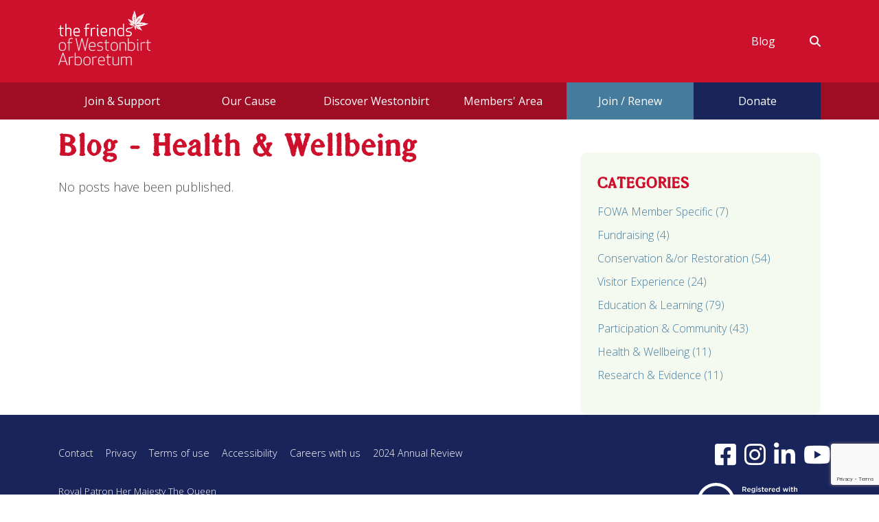

--- FILE ---
content_type: text/html; charset=UTF-8
request_url: https://www.fowa.org.uk/blog/category/health-wellbeing?page=2
body_size: 7850
content:
<!DOCTYPE HTML>
<html lang="en">
	<head>
		<meta charset="utf-8">
		<meta http-equiv="X-UA-Compatible" content="IE=edge">
		<meta name="viewport" content="width=device-width, initial-scale=1, shrink-to-fit=no">
		
		<title>Blog | Friends of Westonbirt Arboretum</title>
<meta name="description" itemprop="description" content="Get started by selecting a template">

<meta name="og:type" content="website">

<meta name="og:locale" content="en_GB">

<meta name="og:site_name" content="Friends of Westonbirt Arboretum">

<meta name="twitter:card" content="summary">

<meta name="google-site-verification" content="ayd65Y0T0P8v1P02NPF-0LUU2CCrNd1fkbKVphaagqI">

<meta name="twitter:title" content="Blog">

<meta name="twitter:description" content="Get started by selecting a template">

<meta name="article:modified_time" content="2024-05-03T17:29:51+01:00">

<meta name="article:published_time" content="2024-05-03T17:29:51+01:00">

<link rel="canonical" href="https://www.fowa.org.uk/blog/category/health-wellbeing/"><meta property="og:title" content="Blog">
<meta property="og:description" content="Get started by selecting a template">
<meta property="og:url" content="https://www.fowa.org.uk/blog/category/health-wellbeing">

		<script type="application/ld+json">
            {
                "@context": "https://schema.org",
                "@type": "WebSite",
                "name": "Friends of Westonbirt Arboretum",
				"address": {
					"@type": "Address",
					"streetAddress": "Friends of Westonbirt Arboretum, Westonbirt Arboretum",
					"addressLocality": "Tetbury",
					"addressRegion": "Gloucestershire",
					"postalCode": "GL8 8QS",
					"addressCountry": "GBR"
				},
                "url": "https://www.fowa.org.uk/",
                "telephone": "+441666331770",
                "logo": "https://www.fowa.org.uk/themes/public/fowa/assets/logo.gif",
                "geo": {
					"@type": "GeoCoordinates",
					"latitude": 51.60649056957463,
					"longitude": -2.223805090937082
				},
                "potentialAction": [{
                    "@type": "SearchAction",
                    "target": {
                        "@type": "EntryPoint",
                        "urlTemplate": "https://www.fowa.org.uk/search?s={search_term_string}"
                    },
                    "query-input": "required name=search_term_string"
                }]
            }
        </script>
	
		
		<!-- Bootstrap CSS -->
		<!-- Bootstrap CSS -->
		<link href="https://fonts.googleapis.com/css?family=Open+Sans:300,400&amp;display=swap" rel="stylesheet">
		<link rel="stylesheet" href="https://use.typekit.net/csm2ydv.css">
		<script src="https://use.fontawesome.com/243e1599a5.js"></script>
		
		<link rel="stylesheet" href="/themes/public/fowa/assets/flexslider/css/flexslider.min.css">
		<link rel="stylesheet" href="/workbench/tickbox/adopt-a-plot/src/views/assets/css/plot.min.css?version=1.2.0">
		
					<link rel="stylesheet" href="/themes/public/fowa/css/style.min.css?v=1.10.0">
		
	    	        <script src="https://www.google.com/recaptcha/api.js?render=6LfpreMlAAAAACRtsJg4rPgWyiaJey5rwUnsXVNp"></script>
	    
	    <!-- HTML5 shim and Respond.js for IE8 support of HTML5 elements and media queries -->
	    <!-- WARNING: Respond.js doesn't work if you view the page via file:// -->
	    <!--[if lt IE 9]>
	      <script src="https://oss.maxcdn.com/html5shiv/3.7.2/html5shiv.min.js"></script>
	      <script src="https://oss.maxcdn.com/respond/1.4.2/respond.min.js"></script>
	    <![endif]-->

		<script>(function (a, c, b, e) {
		 a[b] = a[b] || {}; a[b].initial = { accountCode: "FRIEN11125", host: "FRIEN11125.pcapredict.com" };
		 a[b].on = a[b].on || function () { (a[b].onq = a[b].onq || []).push(arguments) }; var d = c.createElement("script");
		 d.async = !0; d.src = e; c = c.getElementsByTagName("script")[0]; c.parentNode.insertBefore(d, c)
		 })(window, document, "pca", "//FRIEN11125.pcapredict.com/js/sensor.min.js");</script>

		<!-- Google Tag Manager -->
		<script>(function(w,d,s,l,i){w[l]=w[l]||[];w[l].push({'gtm.start':
		new Date().getTime(),event:'gtm.js'});var f=d.getElementsByTagName(s)[0],
		j=d.createElement(s),dl=l!='dataLayer'?'&l='+l:'';j.async=true;j.src=
		'https://www.googletagmanager.com/gtm.js?id='+i+dl;f.parentNode.insertBefore(j,f);
		})(window,document,'script','dataLayer','GTM-PFZMLJ7');</script>
        <!-- End Google Tag Manager -->

                    
        	</head>

	<body>
		<a href="#main-content" title="Skip to main content" class="sr-only z-3147483647 bg-tertiary-blue text-white hover:text-white p-3 m-1">Skip to main content</a>
		<noscript><iframe src="https://www.googletagmanager.com/ns.html?id=GTM-PFZMLJ7" height="0" width="0" style="display:none;visibility:hidden" loading="lazy"></iframe></noscript>
		
		<div id="fb-root"></div>
		<script>(function(d, s, id) {
		  var js, fjs = d.getElementsByTagName(s)[0];
		  if (d.getElementById(id)) return;
		  js = d.createElement(s); js.id = id;
		  js.src = "//connect.facebook.net/en_GB/sdk.js#xfbml=1&version=v2.9&appId=1742376122747785";
		  fjs.parentNode.insertBefore(js, fjs);
		}(document, 'script', 'facebook-jssdk'));</script>

		<!--[if lt IE 8]>
			<p class="browsehappy text-center">You are using an <strong>outdated</strong> browser. Please <a href="http://browsehappy.com/">upgrade your browser</a> to improve your experience.</p>
		<![endif]-->

		<div class="content-wrapper">
			<div class="header--wrapper">
				<header>
					<div class="container">
						<div class="row">
							<div class="col-12 main-header__wrapper">
								<div class="main-header__left">
									<a href="/"><img src="/themes/public/fowa/assets/logo.svg" alt="Friends of Westonbirt Arboretum" loading="lazy"></a>
								</div>

								<div class="main-header__right">
    <nav class="sub-navigation">
        <ul class="sub-navigation__list" role="menubar">
                                                <li class="sub-navigation__list-item" role="menuitem" aria-haspopup="false" aria-hidden="false"><a href="/blog/" class="sub-navigation__list-link">Blog</a></li>
                            
            <li class="sub-navigation__list-item" role="menuitem" aria-haspopup="false" aria-hidden="false"><a href="#" class="sub-navigation__list-link sub-navigation__list-link-search" data-toggle="modal" data-target="#searchModal" aria-labelledby="searchModalLabel" role="button"><i class="fas fa-search" role="none"></i> <span class="sr-only">Search</span></a></li>
        </ul>
    </nav>
</div>
                                <div class="main-header__buttons">
                                    <button class="main-header__button-search" data-role="none"><span class="sr-only">Search</span><i class="fas fa-search" role="none"></i></button>

                                                                        	<button class="main-header__button-burger" data-role="none">Open Menu<span></span></button>
                                                                    </div>

                                <form class="search-form" action="/search" method="get">
                                    <div class="form-group">
                                        <label class="sr-only">Search for:</label>
                                        <input type="search" class="search-form__search-field" placeholder="Search our site..." name="s" autocomplete="off" data-role="none">
                                    </div>

                                    <button type="button" class="btn search-form__btn-close"><i class="fas fa-times"></i></button>
                                </form>
                            </div>
                        </div>
                    </div>
                </header>

            	<nav class="navigation">
        <div class="container">
            <ul class="navigation__list" role="menubar">
                                    
                    <li class="navigation__list-item  mega-menu " role="menuitem" aria-haspopup="true" aria-hidden="false">
                        <a href="/join-support/" class="navigation__list-link">Join &amp; Support</a>

                                                    <div class="mega-menu__dropdown">
                                <div class="container">
                                                                            <div class="mega-menu__group">
                                            <div class="mega-menu__header">
                                                <a href="/join-support/membership/" class="mega-menu__list-link">Membership</a>
                                            </div>

                                                                                            <ul class="mega-menu__mega  split-col-2 ">
                                                                                                            <li class="mega-menu__list-item">
                                                            <a class="mega-menu__list-link" href="/join-support/membership/become-a-member/">Become a member</a>
                                                        </li>
                                                                                                            <li class="mega-menu__list-item">
                                                            <a class="mega-menu__list-link" href="/join-support/membership/member-benefits/">Member benefits</a>
                                                        </li>
                                                                                                            <li class="mega-menu__list-item">
                                                            <a class="mega-menu__list-link" href="/join-support/membership/frequently-asked-questions/">Membership policy</a>
                                                        </li>
                                                                                                            <li class="mega-menu__list-item">
                                                            <a class="mega-menu__list-link" href="/join-support/membership/gift-a-membership/">Gift a membership</a>
                                                        </li>
                                                                                                            <li class="mega-menu__list-item">
                                                            <a class="mega-menu__list-link" href="/join-support/membership/partner-gardens/">Partner gardens</a>
                                                        </li>
                                                                                                            <li class="mega-menu__list-item">
                                                            <a class="mega-menu__list-link" href="/join-support/membership/local-partners/">Local partners</a>
                                                        </li>
                                                                                                            <li class="mega-menu__list-item">
                                                            <a class="mega-menu__list-link" href="/join-support/membership/pre-booking/">Pre-booking</a>
                                                        </li>
                                                                                                            <li class="mega-menu__list-item">
                                                            <a class="mega-menu__list-link" href="/join-support/membership/replacement-cards/">Replacement cards</a>
                                                        </li>
                                                                                                            <li class="mega-menu__list-item">
                                                            <a class="mega-menu__list-link" href="/join-support/membership/westonbirt-magazine/">Magazine</a>
                                                        </li>
                                                                                                    </ul>
                                                                                    </div>
                                                                            <div class="mega-menu__group">
                                            <div class="mega-menu__header">
                                                <a href="/join-support/ways-to-give/" class="mega-menu__list-link">Ways to Give</a>
                                            </div>

                                                                                            <ul class="mega-menu__mega  split-col-1 ">
                                                                                                            <li class="mega-menu__list-item">
                                                            <a class="mega-menu__list-link" href="/join-support/ways-to-give/make-a-donation/">Make a donation</a>
                                                        </li>
                                                                                                            <li class="mega-menu__list-item">
                                                            <a class="mega-menu__list-link" href="/join-support/ways-to-give/gifts-in-wills/">Gifts in wills</a>
                                                        </li>
                                                                                                            <li class="mega-menu__list-item">
                                                            <a class="mega-menu__list-link" href="/join-support/ways-to-give/support-a-square/">Support a square</a>
                                                        </li>
                                                                                                            <li class="mega-menu__list-item">
                                                            <a class="mega-menu__list-link" href="/join-support/ways-to-give/leaves-of-life/">Leaves of life</a>
                                                        </li>
                                                                                                            <li class="mega-menu__list-item">
                                                            <a class="mega-menu__list-link" href="/join-support/ways-to-give/book-exchange/">Book exchange</a>
                                                        </li>
                                                                                                            <li class="mega-menu__list-item">
                                                            <a class="mega-menu__list-link" href="/join-support/ways-to-give/bench-sponsorship/">Bench sponsorship</a>
                                                        </li>
                                                                                                            <li class="mega-menu__list-item">
                                                            <a class="mega-menu__list-link" href="/join-support/ways-to-give/major-gifts/">Major gifts</a>
                                                        </li>
                                                                                                            <li class="mega-menu__list-item">
                                                            <a class="mega-menu__list-link" href="/join-support/ways-to-give/10k-westonbirt-runners/">Run for the trees</a>
                                                        </li>
                                                                                                    </ul>
                                                                                    </div>
                                                                            <div class="mega-menu__group">
                                            <div class="mega-menu__header">
                                                <a href="/join-support/other/" class="mega-menu__list-link">Other</a>
                                            </div>

                                                                                            <ul class="mega-menu__mega ">
                                                                                                            <li class="mega-menu__list-item">
                                                            <a class="mega-menu__list-link" href="/join-support/other/westonbirt-shop/">Westonbirt Shop</a>
                                                        </li>
                                                                                                    </ul>
                                                                                    </div>
                                    
                                    
                                    
                                                                    </div>
                            </div>
                                            </li>
                                    
                    <li class="navigation__list-item  mega-menu " role="menuitem" aria-haspopup="true" aria-hidden="false">
                        <a href="/our-cause/" class="navigation__list-link">Our Cause</a>

                                                    <div class="mega-menu__dropdown">
                                <div class="container">
                                                                            <div class="mega-menu__group">
                                            <div class="mega-menu__header">
                                                <a href="/our-cause/what-we-do/" class="mega-menu__list-link">What we do</a>
                                            </div>

                                                                                            <ul class="mega-menu__mega ">
                                                                                                            <li class="mega-menu__list-item">
                                                            <a class="mega-menu__list-link" href="/our-cause/what-we-do/vision/">Vision for Westonbirt</a>
                                                        </li>
                                                                                                            <li class="mega-menu__list-item">
                                                            <a class="mega-menu__list-link" href="/our-cause/what-we-do/our-work/">Our work</a>
                                                        </li>
                                                                                                    </ul>
                                                                                    </div>
                                                                            <div class="mega-menu__group">
                                            <div class="mega-menu__header">
                                                <a href="/our-cause/about-us/" class="mega-menu__list-link">About us</a>
                                            </div>

                                                                                            <ul class="mega-menu__mega ">
                                                                                                            <li class="mega-menu__list-item">
                                                            <a class="mega-menu__list-link" href="/our-cause/about-us/work-with-us/">Careers with us</a>
                                                        </li>
                                                                                                            <li class="mega-menu__list-item">
                                                            <a class="mega-menu__list-link" href="/our-cause/about-us/our-patron/">Our patron &amp; ambassador </a>
                                                        </li>
                                                                                                            <li class="mega-menu__list-item">
                                                            <a class="mega-menu__list-link" href="/our-cause/about-us/our-trustees/">Our Trustees</a>
                                                        </li>
                                                                                                            <li class="mega-menu__list-item">
                                                            <a class="mega-menu__list-link" href="/our-cause/about-us/agm/">AGM</a>
                                                        </li>
                                                                                                            <li class="mega-menu__list-item">
                                                            <a class="mega-menu__list-link" href="/our-cause/about-us/contact-us/">Contact us</a>
                                                        </li>
                                                                                                    </ul>
                                                                                    </div>
                                    
                                                                            <div class="mega-menu__group mega-menu__group-module">    <div class="module module--rounded module--white no-flex">        <div class="module--image">            <a href="https://www.fowa.org.uk/join-support/membership/gift-a-membership/">                <picture><source type="image/webp" srcset="/uploads/images/2022-09-02/friends-of-westonbirt-arboretum-fowa-winter-walk.jpg.webp"></source><img src="/uploads/images/2022-09-02/friends-of-westonbirt-arboretum-fowa-winter-walk.jpg" alt="Gift a membership" loading="lazy"></picture>            </a>        </div>        <div class="module--body text-center">            <h4>Gift a membership</h4>            <p><strong>Give the gift of a year-long adventure at Westonbirt Arboretum with a Friends of Westonbirt Arboretum membership!</strong></p>        </div>        <div class="btn-holder text-center mx-0 px-0">            <a href="https://www.fowa.org.uk/join-support/membership/gift-a-membership/" class="btn btn--brand-blue">Find out more</a>        </div>    </div></div>                                    
                                    
                                                                    </div>
                            </div>
                                            </li>
                                    
                    <li class="navigation__list-item  mega-menu " role="menuitem" aria-haspopup="true" aria-hidden="false">
                        <a href="/discover-westonbirt/" class="navigation__list-link">Discover Westonbirt</a>

                                                    <div class="mega-menu__dropdown">
                                <div class="container">
                                                                            <div class="mega-menu__group">
                                            <div class="mega-menu__header">
                                                <a href="/discover-westonbirt/about-westonbirt/" class="mega-menu__list-link">About Westonbirt</a>
                                            </div>

                                                                                            <ul class="mega-menu__mega ">
                                                                                                            <li class="mega-menu__list-item">
                                                            <a class="mega-menu__list-link" href="/discover-westonbirt/about-westonbirt/national-collections/">National collections</a>
                                                        </li>
                                                                                                            <li class="mega-menu__list-item">
                                                            <a class="mega-menu__list-link" href="/discover-westonbirt/about-westonbirt/arboretum-explorer/">Arboretum Explorer</a>
                                                        </li>
                                                                                                            <li class="mega-menu__list-item">
                                                            <a class="mega-menu__list-link" href="/discover-westonbirt/about-westonbirt/the-great-oak-hall/">The Great Oak Hall</a>
                                                        </li>
                                                                                                    </ul>
                                                                                    </div>
                                                                            <div class="mega-menu__group">
                                            <div class="mega-menu__header">
                                                <a href="/discover-westonbirt/get-involved/" class="mega-menu__list-link">Get involved</a>
                                            </div>

                                                                                            <ul class="mega-menu__mega ">
                                                                                                            <li class="mega-menu__list-item">
                                                            <a class="mega-menu__list-link" href="/discover-westonbirt/get-involved/volunteering/">Volunteering</a>
                                                        </li>
                                                                                                    </ul>
                                                                                    </div>
                                    
                                    
                                                                            <div class="mega-menu__group mega-menu__group-module mega-menu__group-module-blog" data-flex-size="60">    <div class="mega-menu__header">        <a href="/blog/" class="mega-menu__list-link">Latest blogs</a>    </div>            
    <ul class="mega-menu__mega">
                    <li class="mega-menu__list-item">
                <article>
                    <a href="https://www.fowa.org.uk/blog/whats-on-in-february-2" class="feed no-transition" data-feed="with-image" data-role="none">
                        <div class="feed--thumbnail">
                            <div class="feed--image">
                                <picture><source type="image/webp" srcset="/uploads/images/2026-01-13/blog-feature-page-images-2.png.webp"></source><img src="/uploads/images/2026-01-13/blog-feature-page-images-2.png" alt="What's on in February" loading="lazy"></picture>
                            </div>
                        </div>
                        <div class="feed--content">
                            <div class="feed--content-info">
                                <h2>What's on in February</h2>
                                
                                                                    <p>See what's on - there&rsquo;s plenty happening this month to enjoy while spring is on its way. </p>
                                
                                <p class="feed--content-meta">01 February 2026</p>
                            </div>
                        </div>
                    </a>
                </article>
            </li>
                    <li class="mega-menu__list-item">
                <article>
                    <a href="https://www.fowa.org.uk/blog/why-winter-is-the-best-time-to-plant-trees" class="feed no-transition" data-feed="with-image" data-role="none">
                        <div class="feed--thumbnail">
                            <div class="feed--image">
                                <picture><source type="image/webp" srcset="/uploads/images/2026-01-13/blog-feature-page-images-1.png.webp"></source><img src="/uploads/images/2026-01-13/blog-feature-page-images-1.png" alt="Why Winter Is the Best Time to Plant Trees " loading="lazy"></picture>
                            </div>
                        </div>
                        <div class="feed--content">
                            <div class="feed--content-info">
                                <h2>Why Winter Is the Best Time to Plant Trees </h2>
                                
                                                                    <p>Winter may not immediately seem like the ideal season for heading out into cold, wet weather to plant trees - find out why it is.</p>
                                
                                <p class="feed--content-meta">13 January 2026</p>
                            </div>
                        </div>
                    </a>
                </article>
            </li>
            </ul>

    </div>                                    
                                                                    </div>
                            </div>
                                            </li>
                                    
                    <li class="navigation__list-item  mega-menu " role="menuitem" aria-haspopup="true" aria-hidden="false">
                        <a href="/members-area/" class="navigation__list-link">Members' Area</a>

                                                    <div class="mega-menu__dropdown">
                                <div class="container">
                                                                            <div class="mega-menu__group">
                                            <div class="mega-menu__header">
                                                <a href="/members-area/member-benefits/" class="mega-menu__list-link">Member Benefits</a>
                                            </div>

                                                                                            <ul class="mega-menu__mega ">
                                                                                                            <li class="mega-menu__list-item">
                                                            <a class="mega-menu__list-link" href="/members-area/member-benefits/westonbirt-magazine/">Westonbirt Magazine</a>
                                                        </li>
                                                                                                            <li class="mega-menu__list-item">
                                                            <a class="mega-menu__list-link" href="/members-area/member-benefits/member-discounts/">Member discounts</a>
                                                        </li>
                                                                                                            <li class="mega-menu__list-item">
                                                            <a class="mega-menu__list-link" href="/members-area/member-benefits/partner-gardens/">Partner gardens</a>
                                                        </li>
                                                                                                    </ul>
                                                                                    </div>
                                                                            <div class="mega-menu__group">
                                            <div class="mega-menu__header">
                                                <a href="/members-area/quick-links/" class="mega-menu__list-link">Quick links</a>
                                            </div>

                                                                                            <ul class="mega-menu__mega ">
                                                                                                            <li class="mega-menu__list-item">
                                                            <a class="mega-menu__list-link" href="/members-area/quick-links/renew-your-membership/">Renew your membership</a>
                                                        </li>
                                                                                                            <li class="mega-menu__list-item">
                                                            <a class="mega-menu__list-link" href="/members-area/quick-links/request-a-replacement-card/">Request a replacement card</a>
                                                        </li>
                                                                                                    </ul>
                                                                                    </div>
                                    
                                    
                                    
                                                                    </div>
                            </div>
                                            </li>
                
                <li class="navigation__list-item navigation__list-item--join"><a href="https://www.fowa.org.uk/join-support/membership/become-a-member" class="navigation__list-link" tabindex="0" role="button" aria-haspopup="false" aria-hidden="false">Join / Renew</a></li>
                <li class="navigation__list-item navigation__list-item--donate"><a href="https://www.fowa.org.uk/join-support/ways-to-give/make-a-donation" class="navigation__list-link" tabindex="0" role="button" aria-haspopup="false" aria-hidden="false">Donate</a></li>
            </ul>
        </div>
    </nav>
            	<nav class="mobile-nav">
    <div class="container-new">
        <div class="menu-wrapper">
            <div class="list-wrapper">
                <ul class="menu level-1">
                                                                                                    <li>
                                <a href="/join-support/" class="mobile-nav__has-child">Join &amp; Support</a>

                                                                    <ul class="sub-menu level-2">
                                        <li><a href="/join-support/">Join &amp; Support</a></li>

                                                                                    <li>
                                                <a href="/join-support/membership/" class="mobile-nav__has-child">Membership</a>

                                                                                                    <ul class="sub-menu level-3">
                                                        <li><a href="/join-support/membership/">Membership</a></li>

                                                                                                                    <li><a href="/join-support/membership/become-a-member/">Become a member</a></li>
                                                                                                                    <li><a href="/join-support/membership/member-benefits/">Member benefits</a></li>
                                                                                                                    <li><a href="/join-support/membership/frequently-asked-questions/">Membership policy</a></li>
                                                                                                                    <li><a href="/join-support/membership/gift-a-membership/">Gift a membership</a></li>
                                                                                                                    <li><a href="/join-support/membership/partner-gardens/">Partner gardens</a></li>
                                                                                                                    <li><a href="/join-support/membership/local-partners/">Local partners</a></li>
                                                                                                                    <li><a href="/join-support/membership/pre-booking/">Pre-booking</a></li>
                                                                                                                    <li><a href="/join-support/membership/replacement-cards/">Replacement cards</a></li>
                                                                                                                    <li><a href="/join-support/membership/westonbirt-magazine/">Magazine</a></li>
                                                                                                            </ul>
                                                                                            </li>
                                                                                    <li>
                                                <a href="/join-support/ways-to-give/" class="mobile-nav__has-child">Ways to Give</a>

                                                                                                    <ul class="sub-menu level-3">
                                                        <li><a href="/join-support/ways-to-give/">Ways to Give</a></li>

                                                                                                                    <li><a href="/join-support/ways-to-give/make-a-donation/">Make a donation</a></li>
                                                                                                                    <li><a href="/join-support/ways-to-give/gifts-in-wills/">Gifts in wills</a></li>
                                                                                                                    <li><a href="/join-support/ways-to-give/support-a-square/">Support a square</a></li>
                                                                                                                    <li><a href="/join-support/ways-to-give/leaves-of-life/">Leaves of life</a></li>
                                                                                                                    <li><a href="/join-support/ways-to-give/book-exchange/">Book exchange</a></li>
                                                                                                                    <li><a href="/join-support/ways-to-give/bench-sponsorship/">Bench sponsorship</a></li>
                                                                                                                    <li><a href="/join-support/ways-to-give/major-gifts/">Major gifts</a></li>
                                                                                                                    <li><a href="/join-support/ways-to-give/10k-westonbirt-runners/">Run for the trees</a></li>
                                                                                                            </ul>
                                                                                            </li>
                                                                                    <li>
                                                <a href="/join-support/other/" class="mobile-nav__has-child">Other</a>

                                                                                                    <ul class="sub-menu level-3">
                                                        <li><a href="/join-support/other/">Other</a></li>

                                                                                                                    <li><a href="/join-support/other/westonbirt-shop/">Westonbirt Shop</a></li>
                                                                                                            </ul>
                                                                                            </li>
                                                                            </ul>
                                                            </li>
                                                                                <li>
                                <a href="/our-cause/" class="mobile-nav__has-child">Our Cause</a>

                                                                    <ul class="sub-menu level-2">
                                        <li><a href="/our-cause/">Our Cause</a></li>

                                                                                    <li>
                                                <a href="/our-cause/what-we-do/" class="mobile-nav__has-child">What we do</a>

                                                                                                    <ul class="sub-menu level-3">
                                                        <li><a href="/our-cause/what-we-do/">What we do</a></li>

                                                                                                                    <li><a href="/our-cause/what-we-do/vision/">Vision for Westonbirt</a></li>
                                                                                                                    <li><a href="/our-cause/what-we-do/our-work/">Our work</a></li>
                                                                                                            </ul>
                                                                                            </li>
                                                                                    <li>
                                                <a href="/our-cause/about-us/" class="mobile-nav__has-child">About us</a>

                                                                                                    <ul class="sub-menu level-3">
                                                        <li><a href="/our-cause/about-us/">About us</a></li>

                                                                                                                    <li><a href="/our-cause/about-us/work-with-us/">Careers with us</a></li>
                                                                                                                    <li><a href="/our-cause/about-us/our-patron/">Our patron &amp; ambassador </a></li>
                                                                                                                    <li><a href="/our-cause/about-us/our-trustees/">Our Trustees</a></li>
                                                                                                                    <li><a href="/our-cause/about-us/agm/">AGM</a></li>
                                                                                                                    <li><a href="/our-cause/about-us/contact-us/">Contact us</a></li>
                                                                                                            </ul>
                                                                                            </li>
                                                                            </ul>
                                                            </li>
                                                                                <li>
                                <a href="/discover-westonbirt/" class="mobile-nav__has-child">Discover Westonbirt</a>

                                                                    <ul class="sub-menu level-2">
                                        <li><a href="/discover-westonbirt/">Discover Westonbirt</a></li>

                                                                                    <li>
                                                <a href="/discover-westonbirt/about-westonbirt/" class="mobile-nav__has-child">About Westonbirt</a>

                                                                                                    <ul class="sub-menu level-3">
                                                        <li><a href="/discover-westonbirt/about-westonbirt/">About Westonbirt</a></li>

                                                                                                                    <li><a href="/discover-westonbirt/about-westonbirt/national-collections/">National collections</a></li>
                                                                                                                    <li><a href="/discover-westonbirt/about-westonbirt/arboretum-explorer/">Arboretum Explorer</a></li>
                                                                                                                    <li><a href="/discover-westonbirt/about-westonbirt/the-great-oak-hall/">The Great Oak Hall</a></li>
                                                                                                            </ul>
                                                                                            </li>
                                                                                    <li>
                                                <a href="/discover-westonbirt/get-involved/" class="mobile-nav__has-child">Get involved</a>

                                                                                                    <ul class="sub-menu level-3">
                                                        <li><a href="/discover-westonbirt/get-involved/">Get involved</a></li>

                                                                                                                    <li><a href="/discover-westonbirt/get-involved/volunteering/">Volunteering</a></li>
                                                                                                            </ul>
                                                                                            </li>
                                                                            </ul>
                                                            </li>
                                                                                <li>
                                <a href="/members-area/" class="mobile-nav__has-child">Members' Area</a>

                                                                    <ul class="sub-menu level-2">
                                        <li><a href="/members-area/">Members' Area</a></li>

                                                                                    <li>
                                                <a href="/members-area/member-benefits/" class="mobile-nav__has-child">Member Benefits</a>

                                                                                                    <ul class="sub-menu level-3">
                                                        <li><a href="/members-area/member-benefits/">Member Benefits</a></li>

                                                                                                                    <li><a href="/members-area/member-benefits/westonbirt-magazine/">Westonbirt Magazine</a></li>
                                                                                                                    <li><a href="/members-area/member-benefits/member-discounts/">Member discounts</a></li>
                                                                                                                    <li><a href="/members-area/member-benefits/partner-gardens/">Partner gardens</a></li>
                                                                                                            </ul>
                                                                                            </li>
                                                                                    <li>
                                                <a href="/members-area/quick-links/" class="mobile-nav__has-child">Quick links</a>

                                                                                                    <ul class="sub-menu level-3">
                                                        <li><a href="/members-area/quick-links/">Quick links</a></li>

                                                                                                                    <li><a href="/members-area/quick-links/renew-your-membership/">Renew your membership</a></li>
                                                                                                                    <li><a href="/members-area/quick-links/request-a-replacement-card/">Request a replacement card</a></li>
                                                                                                            </ul>
                                                                                            </li>
                                                                            </ul>
                                                            </li>
                                            
                                                                        <li><a href="/blog/">Blog</a></li>
                                                            </ul>
            </div>

            <div class="list-wrapper">
                <button type="button" class="back-one-level">
                    <svg xmlns="http://www.w3.org/2000/svg" width="20" height="20" viewbox="0 0 24 24" role="button">
                        <path d="M16.67 0l2.83 2.829-9.339 9.175 9.339 9.167-2.83 2.829-12.17-11.996z"></path>
                    </svg>
                    <span>Back</span>
                </button>
                <div class="sub-menu-wrapper"></div>
            </div>
            <div class="list-wrapper">
                <button type="button" class="back-one-level">
                    <svg xmlns="http://www.w3.org/2000/svg" width="20" height="20" viewbox="0 0 24 24" role="button">
                        <path d="M16.67 0l2.83 2.829-9.339 9.175 9.339 9.167-2.83 2.829-12.17-11.996z"></path>
                    </svg>
                    <span>Back</span>
                </button>
                <div class="sub-menu-wrapper"></div>
            </div>


            <div class="mobile-nav__bottom-buttons">
                <a href="https://www.fowa.org.uk/join-support/membership/become-a-member" role="button">join / RENEW</a>
                <a href="https://www.fowa.org.uk/join-support/ways-to-give/make-a-donation" role="button">DONATE</a>
            </div>
        </div>
    </div>
</nav>            </div>

            <main class="page page-blog   blog blog_category blog_category_health-wellbeing">
                <section id="main-content">
                    	<div class="container">
		<div class="row">
			<div class="col-md-8">
									<h1>Blog - Health &amp; Wellbeing</h1>
								
									<div class="news-articles">
						<p>No posts have been published.</p>
					</div>
							</div>

			<div class="col-md-4 mt-5">
	<div class="blog-sidenav--wrapper blog-sidenav">
							<h3>CATEGORIES</h3>
			<ul class="unordered blog-cat-list">
							<li><a href="https://www.fowa.org.uk/blog/category/fowa-member-specific">FOWA Member Specific (7)</a></li>
							<li><a href="https://www.fowa.org.uk/blog/category/fundraising">Fundraising (4)</a></li>
							<li><a href="https://www.fowa.org.uk/blog/category/conservation">Conservation &amp;/or Restoration (54)</a></li>
							<li><a href="https://www.fowa.org.uk/blog/category/visitor-experience">Visitor Experience (24)</a></li>
							<li><a href="https://www.fowa.org.uk/blog/category/education-learning">Education &amp; Learning (79)</a></li>
							<li><a href="https://www.fowa.org.uk/blog/category/participation-community">Participation &amp; Community (43)</a></li>
							<li><a href="https://www.fowa.org.uk/blog/category/health-wellbeing">Health &amp; Wellbeing (11)</a></li>
							<li><a href="https://www.fowa.org.uk/blog/category/research-evidence">Research &amp; Evidence (11)</a></li>
						</ul>
			</div>
</div>		</div>
	</div>
                </section>
            </main>
        </div>

		<footer class="full-width">
			<div class="container">
				<div class="row">
					<div class="col-12"></div>
				</div>

				<div class="row">
					<div class="col-12 col-md-7">
						<ul class="nav social">

					<li class="nav-item"><a href="/what-we-do/about-us/get-in-touch/">Contact</a></li>
					<li class="nav-item"><a href="/what-we-do/about-us/privacy/">Privacy</a></li>
					<li class="nav-item"><a href="/what-we-do/about-us/terms-of-use/">Terms of use</a></li>
					<li class="nav-item"><a href="/what-we-do/about-us/accessibility/">Accessibility</a></li>
					<li class="nav-item"><a href="/our-cause/about-us/work-with-us/">Careers with us</a></li>
					<li class="nav-item"><a href="/uploads/documents/2025-06-27/friends-of-westonbirt-arboretum-annual-review-2024.pdf">2024 Annual Review</a></li>
			</ul>

						<p class="text-center text-md-left">
							Royal Patron Her Majesty The Queen<br>
							Friends of Westonbirt Arboretum, Westonbirt Arboretum, Tetbury, Gloucestershire, GL8 8QS<br>
							Registered Charity No. 293190
						</p>
					</div>
					<div class="col-12 col-md-5 text-center text-md-right">
						<div class="social">
							<div class="icon"><a href="https://www.facebook.com/FriendsOfWestonbirt/" target="_blank" rel="nofollow" aria-label="Follow us on Facebook (opens in a new window)"><i class="fab fa-facebook-square" role="none"></i></a></div>
							<div class="icon"><a href="https://www.instagram.com/friendsofwestonbirt/" target="_blank" rel="nofollow" aria-label="Follow us on Instagram (opens in a new window)"><i class="fab fa-instagram" role="none"></i></a></div>
							<div class="icon"><a href="https://www.linkedin.com/company/friends-of-westonbirt-arboretum" target="_blank" rel="nofollow" aria-label="Find us on LinkedIn (opens in a new window)"><i class="fab fa-linkedin-in" role="none"></i></a></div>
							<div class="icon"><a href="https://www.youtube.com/channel/UCfXYGXcePqzlQs0uE8xuYMQ" target="_blank" rel="nofollow" aria-label="Subscribe to our YouTube channel (opens in a new window)"><i class="fab fa-youtube" role="none"></i></a></div>
						</div>

						<div class="social">
							<a href="https://www.fundraisingregulator.org.uk/" target="_blank" rel="nofollow" aria-label="Visit Fundraising Regulator website (opens in a new window)"><img src="/themes/public/fowa/assets/fr-logo.svg" alt="Friends of Westonbirt Arboretum are registered with the Fundraising Regulator" height="55" loading="lazy"></a>
						</div>

						<p>Site by <a href="https://www.tickboxmarketing.co.uk/?utm_source=website&amp;utm_medium=website&amp;utm_campaign=FriendsOfWestonbirt_website" target="_blank" rel="nofollow" aria-label="Visit Tickbox Marketing (opens in a new window)">Tickbox Marketing</a></p>
					</div>
				</div>
			</div>
		</footer>
		
		<div class="modal fade" id="searchModal" tabindex="-1" role="dialog" aria-hidden="true">
			<div class="modal-dialog" role="document">
				<div class="modal-content">
					<div class="modal-header">
						<button type="button" class="close" data-dismiss="modal" aria-label="Close">
							<svg xmlns="http://www.w3.org/2000/svg" width="12" height="12"><g id="svgCross" fill="none" fill-rule="evenodd" transform="translate(-480 -392)" role="none"><path fill="currentColor" fill-rule="nonzero" d="M486.893 398l4.922 4.922a.632.632 0 01-.893.893L486 398.893l-4.922 4.922a.632.632 0 11-.893-.893l4.922-4.922-4.922-4.922a.632.632 0 11.893-.893l4.922 4.922 4.922-4.922a.632.632 0 01.893.893L486.893 398z"></path></g></svg>
						</button>
					</div>

					<div class="modal-body">
						<form action="/search" method="get">
							<label id="searchModalLabel">Search our site</label>
							<div id="search-box">
								<div class="page-search-input-group">
									<div class="modal-search-input-group">
										<div class="input-group">
											<input id="modal-search-input" type="search" placeholder="Type your search here" aria-label="Search" title="Search" autocomplete="off" class="form-control modal-search-input" name="s" data-role="none">
											
											<div class="input-group-append">
												<button class="btn btn-primary modal-search-btn" data-role="none" type="submit" aria-label="search" id="modal-search-btn" name="Submit search"><i class="fas fa-search" role="none"></i></button>
											</div>
										</div>
									</div>
								</div>
							</div>
						</form>
					</div>
				</div>
			</div>
		</div>

		<!-- jQuery first, then Tether, then Bootstrap JS. -->
		<script src="https://ajax.googleapis.com/ajax/libs/jquery/3.1.1/jquery.min.js"></script>
		<script src="https://cdnjs.cloudflare.com/ajax/libs/tether/1.4.0/js/tether.min.js" integrity="sha384-DztdAPBWPRXSA/3eYEEUWrWCy7G5KFbe8fFjk5JAIxUYHKkDx6Qin1DkWx51bBrb" crossorigin="anonymous"></script>
		<script src="https://maxcdn.bootstrapcdn.com/bootstrap/4.0.0-alpha.6/js/bootstrap.min.js" integrity="sha384-vBWWzlZJ8ea9aCX4pEW3rVHjgjt7zpkNpZk+02D9phzyeVkE+jo0ieGizqPLForn" crossorigin="anonymous"></script>
		<script type="text/javascript" src="https://cdnjs.cloudflare.com/ajax/libs/LoadGo/2.2/loadgo.min.js"></script>
		
					<script src="/themes/public/fowa/assets/js/script.min.js?v=1.10.0"></script>
			<script src="/workbench/tickbox/adopt-a-plot/src/views/assets/js/plot.min.js?version=1.4.1"></script>
				
		<script src="/themes/public/fowa/assets/flexslider/js/jquery.flexslider.min.js" defer></script>
		
		
			</body>
</html>


--- FILE ---
content_type: text/html; charset=utf-8
request_url: https://www.google.com/recaptcha/api2/anchor?ar=1&k=6LfpreMlAAAAACRtsJg4rPgWyiaJey5rwUnsXVNp&co=aHR0cHM6Ly93d3cuZm93YS5vcmcudWs6NDQz&hl=en&v=N67nZn4AqZkNcbeMu4prBgzg&size=invisible&anchor-ms=20000&execute-ms=30000&cb=vvtnv4g2ex19
body_size: 49767
content:
<!DOCTYPE HTML><html dir="ltr" lang="en"><head><meta http-equiv="Content-Type" content="text/html; charset=UTF-8">
<meta http-equiv="X-UA-Compatible" content="IE=edge">
<title>reCAPTCHA</title>
<style type="text/css">
/* cyrillic-ext */
@font-face {
  font-family: 'Roboto';
  font-style: normal;
  font-weight: 400;
  font-stretch: 100%;
  src: url(//fonts.gstatic.com/s/roboto/v48/KFO7CnqEu92Fr1ME7kSn66aGLdTylUAMa3GUBHMdazTgWw.woff2) format('woff2');
  unicode-range: U+0460-052F, U+1C80-1C8A, U+20B4, U+2DE0-2DFF, U+A640-A69F, U+FE2E-FE2F;
}
/* cyrillic */
@font-face {
  font-family: 'Roboto';
  font-style: normal;
  font-weight: 400;
  font-stretch: 100%;
  src: url(//fonts.gstatic.com/s/roboto/v48/KFO7CnqEu92Fr1ME7kSn66aGLdTylUAMa3iUBHMdazTgWw.woff2) format('woff2');
  unicode-range: U+0301, U+0400-045F, U+0490-0491, U+04B0-04B1, U+2116;
}
/* greek-ext */
@font-face {
  font-family: 'Roboto';
  font-style: normal;
  font-weight: 400;
  font-stretch: 100%;
  src: url(//fonts.gstatic.com/s/roboto/v48/KFO7CnqEu92Fr1ME7kSn66aGLdTylUAMa3CUBHMdazTgWw.woff2) format('woff2');
  unicode-range: U+1F00-1FFF;
}
/* greek */
@font-face {
  font-family: 'Roboto';
  font-style: normal;
  font-weight: 400;
  font-stretch: 100%;
  src: url(//fonts.gstatic.com/s/roboto/v48/KFO7CnqEu92Fr1ME7kSn66aGLdTylUAMa3-UBHMdazTgWw.woff2) format('woff2');
  unicode-range: U+0370-0377, U+037A-037F, U+0384-038A, U+038C, U+038E-03A1, U+03A3-03FF;
}
/* math */
@font-face {
  font-family: 'Roboto';
  font-style: normal;
  font-weight: 400;
  font-stretch: 100%;
  src: url(//fonts.gstatic.com/s/roboto/v48/KFO7CnqEu92Fr1ME7kSn66aGLdTylUAMawCUBHMdazTgWw.woff2) format('woff2');
  unicode-range: U+0302-0303, U+0305, U+0307-0308, U+0310, U+0312, U+0315, U+031A, U+0326-0327, U+032C, U+032F-0330, U+0332-0333, U+0338, U+033A, U+0346, U+034D, U+0391-03A1, U+03A3-03A9, U+03B1-03C9, U+03D1, U+03D5-03D6, U+03F0-03F1, U+03F4-03F5, U+2016-2017, U+2034-2038, U+203C, U+2040, U+2043, U+2047, U+2050, U+2057, U+205F, U+2070-2071, U+2074-208E, U+2090-209C, U+20D0-20DC, U+20E1, U+20E5-20EF, U+2100-2112, U+2114-2115, U+2117-2121, U+2123-214F, U+2190, U+2192, U+2194-21AE, U+21B0-21E5, U+21F1-21F2, U+21F4-2211, U+2213-2214, U+2216-22FF, U+2308-230B, U+2310, U+2319, U+231C-2321, U+2336-237A, U+237C, U+2395, U+239B-23B7, U+23D0, U+23DC-23E1, U+2474-2475, U+25AF, U+25B3, U+25B7, U+25BD, U+25C1, U+25CA, U+25CC, U+25FB, U+266D-266F, U+27C0-27FF, U+2900-2AFF, U+2B0E-2B11, U+2B30-2B4C, U+2BFE, U+3030, U+FF5B, U+FF5D, U+1D400-1D7FF, U+1EE00-1EEFF;
}
/* symbols */
@font-face {
  font-family: 'Roboto';
  font-style: normal;
  font-weight: 400;
  font-stretch: 100%;
  src: url(//fonts.gstatic.com/s/roboto/v48/KFO7CnqEu92Fr1ME7kSn66aGLdTylUAMaxKUBHMdazTgWw.woff2) format('woff2');
  unicode-range: U+0001-000C, U+000E-001F, U+007F-009F, U+20DD-20E0, U+20E2-20E4, U+2150-218F, U+2190, U+2192, U+2194-2199, U+21AF, U+21E6-21F0, U+21F3, U+2218-2219, U+2299, U+22C4-22C6, U+2300-243F, U+2440-244A, U+2460-24FF, U+25A0-27BF, U+2800-28FF, U+2921-2922, U+2981, U+29BF, U+29EB, U+2B00-2BFF, U+4DC0-4DFF, U+FFF9-FFFB, U+10140-1018E, U+10190-1019C, U+101A0, U+101D0-101FD, U+102E0-102FB, U+10E60-10E7E, U+1D2C0-1D2D3, U+1D2E0-1D37F, U+1F000-1F0FF, U+1F100-1F1AD, U+1F1E6-1F1FF, U+1F30D-1F30F, U+1F315, U+1F31C, U+1F31E, U+1F320-1F32C, U+1F336, U+1F378, U+1F37D, U+1F382, U+1F393-1F39F, U+1F3A7-1F3A8, U+1F3AC-1F3AF, U+1F3C2, U+1F3C4-1F3C6, U+1F3CA-1F3CE, U+1F3D4-1F3E0, U+1F3ED, U+1F3F1-1F3F3, U+1F3F5-1F3F7, U+1F408, U+1F415, U+1F41F, U+1F426, U+1F43F, U+1F441-1F442, U+1F444, U+1F446-1F449, U+1F44C-1F44E, U+1F453, U+1F46A, U+1F47D, U+1F4A3, U+1F4B0, U+1F4B3, U+1F4B9, U+1F4BB, U+1F4BF, U+1F4C8-1F4CB, U+1F4D6, U+1F4DA, U+1F4DF, U+1F4E3-1F4E6, U+1F4EA-1F4ED, U+1F4F7, U+1F4F9-1F4FB, U+1F4FD-1F4FE, U+1F503, U+1F507-1F50B, U+1F50D, U+1F512-1F513, U+1F53E-1F54A, U+1F54F-1F5FA, U+1F610, U+1F650-1F67F, U+1F687, U+1F68D, U+1F691, U+1F694, U+1F698, U+1F6AD, U+1F6B2, U+1F6B9-1F6BA, U+1F6BC, U+1F6C6-1F6CF, U+1F6D3-1F6D7, U+1F6E0-1F6EA, U+1F6F0-1F6F3, U+1F6F7-1F6FC, U+1F700-1F7FF, U+1F800-1F80B, U+1F810-1F847, U+1F850-1F859, U+1F860-1F887, U+1F890-1F8AD, U+1F8B0-1F8BB, U+1F8C0-1F8C1, U+1F900-1F90B, U+1F93B, U+1F946, U+1F984, U+1F996, U+1F9E9, U+1FA00-1FA6F, U+1FA70-1FA7C, U+1FA80-1FA89, U+1FA8F-1FAC6, U+1FACE-1FADC, U+1FADF-1FAE9, U+1FAF0-1FAF8, U+1FB00-1FBFF;
}
/* vietnamese */
@font-face {
  font-family: 'Roboto';
  font-style: normal;
  font-weight: 400;
  font-stretch: 100%;
  src: url(//fonts.gstatic.com/s/roboto/v48/KFO7CnqEu92Fr1ME7kSn66aGLdTylUAMa3OUBHMdazTgWw.woff2) format('woff2');
  unicode-range: U+0102-0103, U+0110-0111, U+0128-0129, U+0168-0169, U+01A0-01A1, U+01AF-01B0, U+0300-0301, U+0303-0304, U+0308-0309, U+0323, U+0329, U+1EA0-1EF9, U+20AB;
}
/* latin-ext */
@font-face {
  font-family: 'Roboto';
  font-style: normal;
  font-weight: 400;
  font-stretch: 100%;
  src: url(//fonts.gstatic.com/s/roboto/v48/KFO7CnqEu92Fr1ME7kSn66aGLdTylUAMa3KUBHMdazTgWw.woff2) format('woff2');
  unicode-range: U+0100-02BA, U+02BD-02C5, U+02C7-02CC, U+02CE-02D7, U+02DD-02FF, U+0304, U+0308, U+0329, U+1D00-1DBF, U+1E00-1E9F, U+1EF2-1EFF, U+2020, U+20A0-20AB, U+20AD-20C0, U+2113, U+2C60-2C7F, U+A720-A7FF;
}
/* latin */
@font-face {
  font-family: 'Roboto';
  font-style: normal;
  font-weight: 400;
  font-stretch: 100%;
  src: url(//fonts.gstatic.com/s/roboto/v48/KFO7CnqEu92Fr1ME7kSn66aGLdTylUAMa3yUBHMdazQ.woff2) format('woff2');
  unicode-range: U+0000-00FF, U+0131, U+0152-0153, U+02BB-02BC, U+02C6, U+02DA, U+02DC, U+0304, U+0308, U+0329, U+2000-206F, U+20AC, U+2122, U+2191, U+2193, U+2212, U+2215, U+FEFF, U+FFFD;
}
/* cyrillic-ext */
@font-face {
  font-family: 'Roboto';
  font-style: normal;
  font-weight: 500;
  font-stretch: 100%;
  src: url(//fonts.gstatic.com/s/roboto/v48/KFO7CnqEu92Fr1ME7kSn66aGLdTylUAMa3GUBHMdazTgWw.woff2) format('woff2');
  unicode-range: U+0460-052F, U+1C80-1C8A, U+20B4, U+2DE0-2DFF, U+A640-A69F, U+FE2E-FE2F;
}
/* cyrillic */
@font-face {
  font-family: 'Roboto';
  font-style: normal;
  font-weight: 500;
  font-stretch: 100%;
  src: url(//fonts.gstatic.com/s/roboto/v48/KFO7CnqEu92Fr1ME7kSn66aGLdTylUAMa3iUBHMdazTgWw.woff2) format('woff2');
  unicode-range: U+0301, U+0400-045F, U+0490-0491, U+04B0-04B1, U+2116;
}
/* greek-ext */
@font-face {
  font-family: 'Roboto';
  font-style: normal;
  font-weight: 500;
  font-stretch: 100%;
  src: url(//fonts.gstatic.com/s/roboto/v48/KFO7CnqEu92Fr1ME7kSn66aGLdTylUAMa3CUBHMdazTgWw.woff2) format('woff2');
  unicode-range: U+1F00-1FFF;
}
/* greek */
@font-face {
  font-family: 'Roboto';
  font-style: normal;
  font-weight: 500;
  font-stretch: 100%;
  src: url(//fonts.gstatic.com/s/roboto/v48/KFO7CnqEu92Fr1ME7kSn66aGLdTylUAMa3-UBHMdazTgWw.woff2) format('woff2');
  unicode-range: U+0370-0377, U+037A-037F, U+0384-038A, U+038C, U+038E-03A1, U+03A3-03FF;
}
/* math */
@font-face {
  font-family: 'Roboto';
  font-style: normal;
  font-weight: 500;
  font-stretch: 100%;
  src: url(//fonts.gstatic.com/s/roboto/v48/KFO7CnqEu92Fr1ME7kSn66aGLdTylUAMawCUBHMdazTgWw.woff2) format('woff2');
  unicode-range: U+0302-0303, U+0305, U+0307-0308, U+0310, U+0312, U+0315, U+031A, U+0326-0327, U+032C, U+032F-0330, U+0332-0333, U+0338, U+033A, U+0346, U+034D, U+0391-03A1, U+03A3-03A9, U+03B1-03C9, U+03D1, U+03D5-03D6, U+03F0-03F1, U+03F4-03F5, U+2016-2017, U+2034-2038, U+203C, U+2040, U+2043, U+2047, U+2050, U+2057, U+205F, U+2070-2071, U+2074-208E, U+2090-209C, U+20D0-20DC, U+20E1, U+20E5-20EF, U+2100-2112, U+2114-2115, U+2117-2121, U+2123-214F, U+2190, U+2192, U+2194-21AE, U+21B0-21E5, U+21F1-21F2, U+21F4-2211, U+2213-2214, U+2216-22FF, U+2308-230B, U+2310, U+2319, U+231C-2321, U+2336-237A, U+237C, U+2395, U+239B-23B7, U+23D0, U+23DC-23E1, U+2474-2475, U+25AF, U+25B3, U+25B7, U+25BD, U+25C1, U+25CA, U+25CC, U+25FB, U+266D-266F, U+27C0-27FF, U+2900-2AFF, U+2B0E-2B11, U+2B30-2B4C, U+2BFE, U+3030, U+FF5B, U+FF5D, U+1D400-1D7FF, U+1EE00-1EEFF;
}
/* symbols */
@font-face {
  font-family: 'Roboto';
  font-style: normal;
  font-weight: 500;
  font-stretch: 100%;
  src: url(//fonts.gstatic.com/s/roboto/v48/KFO7CnqEu92Fr1ME7kSn66aGLdTylUAMaxKUBHMdazTgWw.woff2) format('woff2');
  unicode-range: U+0001-000C, U+000E-001F, U+007F-009F, U+20DD-20E0, U+20E2-20E4, U+2150-218F, U+2190, U+2192, U+2194-2199, U+21AF, U+21E6-21F0, U+21F3, U+2218-2219, U+2299, U+22C4-22C6, U+2300-243F, U+2440-244A, U+2460-24FF, U+25A0-27BF, U+2800-28FF, U+2921-2922, U+2981, U+29BF, U+29EB, U+2B00-2BFF, U+4DC0-4DFF, U+FFF9-FFFB, U+10140-1018E, U+10190-1019C, U+101A0, U+101D0-101FD, U+102E0-102FB, U+10E60-10E7E, U+1D2C0-1D2D3, U+1D2E0-1D37F, U+1F000-1F0FF, U+1F100-1F1AD, U+1F1E6-1F1FF, U+1F30D-1F30F, U+1F315, U+1F31C, U+1F31E, U+1F320-1F32C, U+1F336, U+1F378, U+1F37D, U+1F382, U+1F393-1F39F, U+1F3A7-1F3A8, U+1F3AC-1F3AF, U+1F3C2, U+1F3C4-1F3C6, U+1F3CA-1F3CE, U+1F3D4-1F3E0, U+1F3ED, U+1F3F1-1F3F3, U+1F3F5-1F3F7, U+1F408, U+1F415, U+1F41F, U+1F426, U+1F43F, U+1F441-1F442, U+1F444, U+1F446-1F449, U+1F44C-1F44E, U+1F453, U+1F46A, U+1F47D, U+1F4A3, U+1F4B0, U+1F4B3, U+1F4B9, U+1F4BB, U+1F4BF, U+1F4C8-1F4CB, U+1F4D6, U+1F4DA, U+1F4DF, U+1F4E3-1F4E6, U+1F4EA-1F4ED, U+1F4F7, U+1F4F9-1F4FB, U+1F4FD-1F4FE, U+1F503, U+1F507-1F50B, U+1F50D, U+1F512-1F513, U+1F53E-1F54A, U+1F54F-1F5FA, U+1F610, U+1F650-1F67F, U+1F687, U+1F68D, U+1F691, U+1F694, U+1F698, U+1F6AD, U+1F6B2, U+1F6B9-1F6BA, U+1F6BC, U+1F6C6-1F6CF, U+1F6D3-1F6D7, U+1F6E0-1F6EA, U+1F6F0-1F6F3, U+1F6F7-1F6FC, U+1F700-1F7FF, U+1F800-1F80B, U+1F810-1F847, U+1F850-1F859, U+1F860-1F887, U+1F890-1F8AD, U+1F8B0-1F8BB, U+1F8C0-1F8C1, U+1F900-1F90B, U+1F93B, U+1F946, U+1F984, U+1F996, U+1F9E9, U+1FA00-1FA6F, U+1FA70-1FA7C, U+1FA80-1FA89, U+1FA8F-1FAC6, U+1FACE-1FADC, U+1FADF-1FAE9, U+1FAF0-1FAF8, U+1FB00-1FBFF;
}
/* vietnamese */
@font-face {
  font-family: 'Roboto';
  font-style: normal;
  font-weight: 500;
  font-stretch: 100%;
  src: url(//fonts.gstatic.com/s/roboto/v48/KFO7CnqEu92Fr1ME7kSn66aGLdTylUAMa3OUBHMdazTgWw.woff2) format('woff2');
  unicode-range: U+0102-0103, U+0110-0111, U+0128-0129, U+0168-0169, U+01A0-01A1, U+01AF-01B0, U+0300-0301, U+0303-0304, U+0308-0309, U+0323, U+0329, U+1EA0-1EF9, U+20AB;
}
/* latin-ext */
@font-face {
  font-family: 'Roboto';
  font-style: normal;
  font-weight: 500;
  font-stretch: 100%;
  src: url(//fonts.gstatic.com/s/roboto/v48/KFO7CnqEu92Fr1ME7kSn66aGLdTylUAMa3KUBHMdazTgWw.woff2) format('woff2');
  unicode-range: U+0100-02BA, U+02BD-02C5, U+02C7-02CC, U+02CE-02D7, U+02DD-02FF, U+0304, U+0308, U+0329, U+1D00-1DBF, U+1E00-1E9F, U+1EF2-1EFF, U+2020, U+20A0-20AB, U+20AD-20C0, U+2113, U+2C60-2C7F, U+A720-A7FF;
}
/* latin */
@font-face {
  font-family: 'Roboto';
  font-style: normal;
  font-weight: 500;
  font-stretch: 100%;
  src: url(//fonts.gstatic.com/s/roboto/v48/KFO7CnqEu92Fr1ME7kSn66aGLdTylUAMa3yUBHMdazQ.woff2) format('woff2');
  unicode-range: U+0000-00FF, U+0131, U+0152-0153, U+02BB-02BC, U+02C6, U+02DA, U+02DC, U+0304, U+0308, U+0329, U+2000-206F, U+20AC, U+2122, U+2191, U+2193, U+2212, U+2215, U+FEFF, U+FFFD;
}
/* cyrillic-ext */
@font-face {
  font-family: 'Roboto';
  font-style: normal;
  font-weight: 900;
  font-stretch: 100%;
  src: url(//fonts.gstatic.com/s/roboto/v48/KFO7CnqEu92Fr1ME7kSn66aGLdTylUAMa3GUBHMdazTgWw.woff2) format('woff2');
  unicode-range: U+0460-052F, U+1C80-1C8A, U+20B4, U+2DE0-2DFF, U+A640-A69F, U+FE2E-FE2F;
}
/* cyrillic */
@font-face {
  font-family: 'Roboto';
  font-style: normal;
  font-weight: 900;
  font-stretch: 100%;
  src: url(//fonts.gstatic.com/s/roboto/v48/KFO7CnqEu92Fr1ME7kSn66aGLdTylUAMa3iUBHMdazTgWw.woff2) format('woff2');
  unicode-range: U+0301, U+0400-045F, U+0490-0491, U+04B0-04B1, U+2116;
}
/* greek-ext */
@font-face {
  font-family: 'Roboto';
  font-style: normal;
  font-weight: 900;
  font-stretch: 100%;
  src: url(//fonts.gstatic.com/s/roboto/v48/KFO7CnqEu92Fr1ME7kSn66aGLdTylUAMa3CUBHMdazTgWw.woff2) format('woff2');
  unicode-range: U+1F00-1FFF;
}
/* greek */
@font-face {
  font-family: 'Roboto';
  font-style: normal;
  font-weight: 900;
  font-stretch: 100%;
  src: url(//fonts.gstatic.com/s/roboto/v48/KFO7CnqEu92Fr1ME7kSn66aGLdTylUAMa3-UBHMdazTgWw.woff2) format('woff2');
  unicode-range: U+0370-0377, U+037A-037F, U+0384-038A, U+038C, U+038E-03A1, U+03A3-03FF;
}
/* math */
@font-face {
  font-family: 'Roboto';
  font-style: normal;
  font-weight: 900;
  font-stretch: 100%;
  src: url(//fonts.gstatic.com/s/roboto/v48/KFO7CnqEu92Fr1ME7kSn66aGLdTylUAMawCUBHMdazTgWw.woff2) format('woff2');
  unicode-range: U+0302-0303, U+0305, U+0307-0308, U+0310, U+0312, U+0315, U+031A, U+0326-0327, U+032C, U+032F-0330, U+0332-0333, U+0338, U+033A, U+0346, U+034D, U+0391-03A1, U+03A3-03A9, U+03B1-03C9, U+03D1, U+03D5-03D6, U+03F0-03F1, U+03F4-03F5, U+2016-2017, U+2034-2038, U+203C, U+2040, U+2043, U+2047, U+2050, U+2057, U+205F, U+2070-2071, U+2074-208E, U+2090-209C, U+20D0-20DC, U+20E1, U+20E5-20EF, U+2100-2112, U+2114-2115, U+2117-2121, U+2123-214F, U+2190, U+2192, U+2194-21AE, U+21B0-21E5, U+21F1-21F2, U+21F4-2211, U+2213-2214, U+2216-22FF, U+2308-230B, U+2310, U+2319, U+231C-2321, U+2336-237A, U+237C, U+2395, U+239B-23B7, U+23D0, U+23DC-23E1, U+2474-2475, U+25AF, U+25B3, U+25B7, U+25BD, U+25C1, U+25CA, U+25CC, U+25FB, U+266D-266F, U+27C0-27FF, U+2900-2AFF, U+2B0E-2B11, U+2B30-2B4C, U+2BFE, U+3030, U+FF5B, U+FF5D, U+1D400-1D7FF, U+1EE00-1EEFF;
}
/* symbols */
@font-face {
  font-family: 'Roboto';
  font-style: normal;
  font-weight: 900;
  font-stretch: 100%;
  src: url(//fonts.gstatic.com/s/roboto/v48/KFO7CnqEu92Fr1ME7kSn66aGLdTylUAMaxKUBHMdazTgWw.woff2) format('woff2');
  unicode-range: U+0001-000C, U+000E-001F, U+007F-009F, U+20DD-20E0, U+20E2-20E4, U+2150-218F, U+2190, U+2192, U+2194-2199, U+21AF, U+21E6-21F0, U+21F3, U+2218-2219, U+2299, U+22C4-22C6, U+2300-243F, U+2440-244A, U+2460-24FF, U+25A0-27BF, U+2800-28FF, U+2921-2922, U+2981, U+29BF, U+29EB, U+2B00-2BFF, U+4DC0-4DFF, U+FFF9-FFFB, U+10140-1018E, U+10190-1019C, U+101A0, U+101D0-101FD, U+102E0-102FB, U+10E60-10E7E, U+1D2C0-1D2D3, U+1D2E0-1D37F, U+1F000-1F0FF, U+1F100-1F1AD, U+1F1E6-1F1FF, U+1F30D-1F30F, U+1F315, U+1F31C, U+1F31E, U+1F320-1F32C, U+1F336, U+1F378, U+1F37D, U+1F382, U+1F393-1F39F, U+1F3A7-1F3A8, U+1F3AC-1F3AF, U+1F3C2, U+1F3C4-1F3C6, U+1F3CA-1F3CE, U+1F3D4-1F3E0, U+1F3ED, U+1F3F1-1F3F3, U+1F3F5-1F3F7, U+1F408, U+1F415, U+1F41F, U+1F426, U+1F43F, U+1F441-1F442, U+1F444, U+1F446-1F449, U+1F44C-1F44E, U+1F453, U+1F46A, U+1F47D, U+1F4A3, U+1F4B0, U+1F4B3, U+1F4B9, U+1F4BB, U+1F4BF, U+1F4C8-1F4CB, U+1F4D6, U+1F4DA, U+1F4DF, U+1F4E3-1F4E6, U+1F4EA-1F4ED, U+1F4F7, U+1F4F9-1F4FB, U+1F4FD-1F4FE, U+1F503, U+1F507-1F50B, U+1F50D, U+1F512-1F513, U+1F53E-1F54A, U+1F54F-1F5FA, U+1F610, U+1F650-1F67F, U+1F687, U+1F68D, U+1F691, U+1F694, U+1F698, U+1F6AD, U+1F6B2, U+1F6B9-1F6BA, U+1F6BC, U+1F6C6-1F6CF, U+1F6D3-1F6D7, U+1F6E0-1F6EA, U+1F6F0-1F6F3, U+1F6F7-1F6FC, U+1F700-1F7FF, U+1F800-1F80B, U+1F810-1F847, U+1F850-1F859, U+1F860-1F887, U+1F890-1F8AD, U+1F8B0-1F8BB, U+1F8C0-1F8C1, U+1F900-1F90B, U+1F93B, U+1F946, U+1F984, U+1F996, U+1F9E9, U+1FA00-1FA6F, U+1FA70-1FA7C, U+1FA80-1FA89, U+1FA8F-1FAC6, U+1FACE-1FADC, U+1FADF-1FAE9, U+1FAF0-1FAF8, U+1FB00-1FBFF;
}
/* vietnamese */
@font-face {
  font-family: 'Roboto';
  font-style: normal;
  font-weight: 900;
  font-stretch: 100%;
  src: url(//fonts.gstatic.com/s/roboto/v48/KFO7CnqEu92Fr1ME7kSn66aGLdTylUAMa3OUBHMdazTgWw.woff2) format('woff2');
  unicode-range: U+0102-0103, U+0110-0111, U+0128-0129, U+0168-0169, U+01A0-01A1, U+01AF-01B0, U+0300-0301, U+0303-0304, U+0308-0309, U+0323, U+0329, U+1EA0-1EF9, U+20AB;
}
/* latin-ext */
@font-face {
  font-family: 'Roboto';
  font-style: normal;
  font-weight: 900;
  font-stretch: 100%;
  src: url(//fonts.gstatic.com/s/roboto/v48/KFO7CnqEu92Fr1ME7kSn66aGLdTylUAMa3KUBHMdazTgWw.woff2) format('woff2');
  unicode-range: U+0100-02BA, U+02BD-02C5, U+02C7-02CC, U+02CE-02D7, U+02DD-02FF, U+0304, U+0308, U+0329, U+1D00-1DBF, U+1E00-1E9F, U+1EF2-1EFF, U+2020, U+20A0-20AB, U+20AD-20C0, U+2113, U+2C60-2C7F, U+A720-A7FF;
}
/* latin */
@font-face {
  font-family: 'Roboto';
  font-style: normal;
  font-weight: 900;
  font-stretch: 100%;
  src: url(//fonts.gstatic.com/s/roboto/v48/KFO7CnqEu92Fr1ME7kSn66aGLdTylUAMa3yUBHMdazQ.woff2) format('woff2');
  unicode-range: U+0000-00FF, U+0131, U+0152-0153, U+02BB-02BC, U+02C6, U+02DA, U+02DC, U+0304, U+0308, U+0329, U+2000-206F, U+20AC, U+2122, U+2191, U+2193, U+2212, U+2215, U+FEFF, U+FFFD;
}

</style>
<link rel="stylesheet" type="text/css" href="https://www.gstatic.com/recaptcha/releases/N67nZn4AqZkNcbeMu4prBgzg/styles__ltr.css">
<script nonce="JiZ1pBckcfgovnK5fheN2Q" type="text/javascript">window['__recaptcha_api'] = 'https://www.google.com/recaptcha/api2/';</script>
<script type="text/javascript" src="https://www.gstatic.com/recaptcha/releases/N67nZn4AqZkNcbeMu4prBgzg/recaptcha__en.js" nonce="JiZ1pBckcfgovnK5fheN2Q">
      
    </script></head>
<body><div id="rc-anchor-alert" class="rc-anchor-alert"></div>
<input type="hidden" id="recaptcha-token" value="[base64]">
<script type="text/javascript" nonce="JiZ1pBckcfgovnK5fheN2Q">
      recaptcha.anchor.Main.init("[\x22ainput\x22,[\x22bgdata\x22,\x22\x22,\[base64]/[base64]/[base64]/[base64]/[base64]/[base64]/[base64]/[base64]/[base64]/[base64]/[base64]/[base64]/[base64]/[base64]\x22,\[base64]\\u003d\x22,\x22R8KHw4hnXjAkwrIXc2s7S8OEbmYnwqjDtSBFwohzR8K4GzMgAsO3w6XDgsOMwqjDnsOdTsO8wo4IYcKhw4/DtsOUwq7DgUksSQTDoHohwoHCnV3DuS4nwrgULsOvwprDkMOew4fCs8OSFXLDixghw6rDjcObNcOlw4sDw6rDj3nDuT/DjWzCjEFLaMOCVgvDowdxw5rDuEQiwr5dw78uP2DDjsOoAsKmQ8KfWMOqcsKXYsOiTjBcLMKqS8OgdEVQw7jCvA3ClnnCty/ClUDDl2N4w7YhPMOMQEIZwoHDrSJHFErCi1kswqbDmUHDksK7w57Cj1gDw7vCmx4bwqHCscOwwozDjMKSKmXCucKCKDIjwr00wqF0wo7DlUzCkgvDmXFoScK7w5g2WcKTwqYIU0bDiMOAMhp2G8K8w4zDqj/CpDcfLFtrw4TCisOGf8OOw4p4wpNWwqUVw6dsT8Kiw7DDu8OTLD/DosOCwq3ChMOpCHfCrsKFwpnCulDDglrDicOjSSEfWMKZw7pGw4rDomLDn8OeA8KkUQDDtlXDkMK2M8OkOlcBw5gdbsOFwpw7FcO1PDw/wovCrcOlwqRTwpAqdW7Dqmk8wqrDvcKxwrDDtsK6woVDEB7CtMKcJ0gxwo3DgMKpPS8YHMOswo/CjirDjcObVGUswqnCssKbEcO0Q0PCqMODw6/DpcKVw7XDq2pXw6d2Zj5Nw4tEaFc6OUfDlcOlKXPCsEfCvHPDkMOLJlnChcKuCSbChH/CikVGLMOFwr/Cq2DDnmohEU3DrnnDu8K5wq0nCmoIcsOBUsKJwpHCtsOFNxLDiinDo8OyOcO5wrrDjMKXXUDDiXDDvgFswqzCocOiBMO+dTR4c2rClcK+NMO8O8KHA1PCv8KJJsK+by/DuQTDucO/EMKcwqhrwoPCqcOTw7TDojEuIXnDkHkpwr3ClsKaccK3wobDhwjCtcKnwqTDk8KpA27CkcOGBX0jw5kKPGLCs8Ovw5nDtcObOGdhw6wBw73DnVFvw5MuenvCmzxpw7/DoE/DkiXDtcK2TjfDmcOBwqjDtMKPw7ImegQXw6E5F8OuY8OlPV7CtMK2woPCtsOqNMOKwqUpJ8OUwp3Cq8KNw7RwBcKodcKHXRHCpcOXwrECwqNDwovDsk/CisOMw6DCmxbDscKIwqvDpMKRM8OFUVpAw5vCnR4VcMKQwp/DtsK9w7TCosK0R8Kxw5HDk8KsF8OrwozDr8KnwrPDj2AJC3ARw5vCsi3CgmQgw6AVKzhWwqkbZsO9wpgxwoHDuMKcO8KoPVJYa3DCtcOOIQlhSsKkwpggO8Oew77DrWo1TcKeJ8Odw4XDvAbDrMOYw65/[base64]/DihnCl13CkMKiw4VIZWlZE8KtwoXDkATDtcKAKRvDh1cIwoLClsONwoA1wrrCqMOsw7/DlCjDjlwCfUrCoz0HK8KnXMOHw41IdcOKQsOoK0MTw4XCmMOIVjnCt8K+wpUNaFXDmMOAw45FwrsxD8OeC8K9KCDCon9HNcKnw4XDhCNMCsOtH8Oew74rZsOGwpYzM20hwrsALmjDqMO/w6NBTSzDs1l1CTnDjQsDKcOywrTCjgsgw6DDk8K5w6w4PsK4w5TDs8OAPsOaw4LDtyPDuSslVcK8wpcQw5xHLMKWw48nVMKiw4vCrGl4Mx7DkQsmY1xww4rCj0bCn8Orwp7DtH5/FcK5TzjDn37DpADDkj/[base64]/DgT3DmMORwpvDtMKQwpVcARg4JW5sVjDCpwHDpcKww4PDq8KeZ8KDw5lrERXCr1IgayLDhXZmScO7d8KBfjXCnlTDlhXDnV7DhwLDpMO/Nns1w5HDvcO1Mm7Ch8KVTcOxwqtkw77Du8Onwp3CkcOtw4TDrsKnL8KXV3PDq8K8UVAxw4zDhyzCtsOnVcKjw65Cw5PCm8Omw6B/[base64]/DtQfDsFggSMOMwoXCnTHDkA0owqvDvMObw6TCnsKqCHHCvcKswowLw7DCkMObw7XDmE/DtMKZwprDmzDCgMKdw4LDkCzDr8Kmaj7CisKawqPDu1PDpCfDjQEjw69zOMOAUMOGwo3CvjXCpsOFw5IHYsKUwrLCk8KSZVsZwq/DvEjCm8Kewo12wrc0H8KVAMKzKMOpTR0VwrJDAsK5wpXCr2XDgTo1wpvDs8K8HcK2wrwZQcK6JTouwp8uwoYaaMOcF8KuXsKbQEBQw4rDo8OPBxMZXE58JkxkalDDsnUiHMO9U8OMwqvDncOEZBJDdMOnAxwjKMKTw6XDtHpSwqFPJxLCvEgtbXPDisKJw4/DqsK9XgzCpGsBDTbCuiXDssKeeHjCvWUDwqDCu8KCw4TDiwPDl2Rzw57CqMKhwokDw5PCuMO+ccOaBsKhw4TCscOJSis1CR/CssOUNMKywrkNPcOzLRbDoMKiH8KYHAXDgWrCnsOawqLCm2/Ck8KOEMOyw6LCuAoWFW3CgS8zwqHDisKsTcO7Y8KqMMKww4jDuVrClcOwwrfCssK/HVFmwovCocOhwrHCjjByQMOyw4XCvBMbwojDo8KAw4XDhcOzwrXDlsOhP8OGwpfCokvDrW3DtkYQw69/wqPCiWMXwrnDpsKMw4HDqTgJP3FhDMOXfcK0V8OibcKWSSgQwotiw7YfwppbAX7DuTEeGcKhKMKtw5MVwo/DlMOwZEDCl3U+wpk7wpvCmXNwwqJ8wrk5D1rDj0RDe01Sw7fChsOaOsKzbFHCsMKNw4VXw4DDgcKbJMO8wqolw6A1GzEJwq4LSQ/ChSvDonvDtXHDpBjDlmpiw57Crh7DpsOsw6rClw7ClsORUihywqNxw6E6wrzCmcOqSw5qwoZzwqBjaMOIZsO5QcOZbm5ycsKoFzHChcOtfsO3V1sEw4zDmcO1w47DlcKaMF0jw7MUDTvDoHLDtsOQU8KFwq/[base64]/DgywBwrfCjENGwo4swrFew5/DncOgwoPDgUzDsH/DmMOEFCLDiyDDgsOSLXthw7Jkw57CoMOYw4pBPyrCqMOBRmhZFWYbDMOvw6tdwqVmNW5aw7IAw5jChcOjw6DDosOTwppNbcOBw6pcw7zDp8Oaw6teR8Oqdh3DmMORwoF2KsKEw6HCi8ObacK7w6N3w7Jbw45ww4fDpMK/wr55w6/CpETCjV41wr/CuUjCtyk8c1bCoCLDrsKLw5PDqnPCnsKjwpLCvl/DscK6YMO2w4DDj8OeOSQ9wr7Cp8OrA3XDqGctw4TCowwdwoslAF/[base64]/DksOkw5vChRNXOsOZw4IVwoPDhsKowrXDq8KPJMKowpcwHMOYa8KkRcOFBlQmwpnCmsK7EMK8eQBkC8OxHBXDksOgw5Z+eTnDlwjDgB3CkMOaw73DryrClyrClsOowqsVw7NGwrAawrLCu8K4wpDCuydCw51dZC/DlMKlwplgClUvQU98YUrDo8KTcyoRBQp+U8OeNMOaO8K0bU/Cq8OjLSzDi8KOPMKtw6HDuxx8Kj0fwoV5R8O/wqvClz14UsKBeDPDicOrwqJDw5YGK8OXCR3DtQfClA4qw6Z1wovDhcOPw5LCsThCAl5vA8O8GsO+eMOtw5rDiHprwp/[base64]/[base64]/w7lcwrrCh8KhBSzCpDp/[base64]/Dh3bDv03Ds8O6w4zDuUbCl2rDs8K0w6MOw6hrwoNuVlcHw43DgMK6w5A/wq7Ci8KHXcOxwo9xAcOawqY/PmPDpEByw6xfw5ojw4sgw4vCpMOzOxrClXfDhU3CqyLDncObwo/ClMOKfcOYY8OYfVB4w7Zvw5nCk2XDpcOHC8OYw55Rw5DDpC9hKjLDtzvCqj5jwq/DhTM1ATHCp8K/XgpTw7NWTsKnAU/Ctx1scMKcw4gVw4jCpsKFN0zCisKbwrhEUcOYDU3CogRDw4MGw5F1EzYdw6/DmcKgw4kyJjh5OhHDkcKhBsKPXsOxw4ZhKTsvwqIHw7rCvnk0w6fDvcOjd8OdH8OQbcKfSlnDhmFOZC/[base64]/DrMOWw6R2bGTCvsKzcHbDqsKNw6gQw7dZw5RaIl3CtMOSKMKxWsKgY15DwrbDiHRZKRnCvQhnbMKKDA9owqHCjcKyA0vDlMKEJ8Kpw6zCmsOhB8OdwocwwpHDtcKXIcOiw7HCicKOYMKnOnjCuizCnywSfsKRw5jDqcOaw4NRw6weAMK2w6g9Zz/DmhEdLcONMsOCdUwMwrlZUsK3AcKmwqzCjMOFwpFzWxXCisOdwprCvBbDu2/[base64]/DvwTCtmvCuBbDrMOtwqtLw4BgV8OIwo5EZH4WdMKjfllcJsKkwq5pw7nCvgXCi3TDly3DvMKqwo/DvH/[base64]/DgF3DolFmK1kWwqJ/L8KDwo9Sw5wnbVBnNcO0d3rCgMOQe3MAwpbDumnCshDDmC7CgxlgXkwmwr9owrjDhXLChlPDt8KvwpcPwpDClFwWS1N2w5vDvmUAUmVhOCPDj8OPw70fwqEww7oRN8KrG8K1w5owwqs2WGTCpMOdw5h+w5PCmBkYwpsuTsK3w5/DucKFZMOhNlXDgsKKw5DDty8/U3AowqYjCsK3RcKaXULClMOMw7XDs8KnB8OmJVwnBlJuwqTCnRgzw4PDjnTCmlgXwoDClsOIw7bDjRDDtsKZGG04D8O6wrnDrgJxwo/DnsKHwqjDkMKpSTfCqkAZGCV/KT/DomnCv1HDuGBkwpMpw67DjsOZZn56w5DDhcOGwqRlfVPCnsKJesK9FsOAB8O9w4xzTEsTw6hmw5XDtVDDusKrVsKEw4PDmcKVw4/DvyVRTE5Vw6dZD8KTw4hrCAzDpl/CgcKzw53Ds8KTwofCmcO9GVDDrMKwwpPDikfCh8OuLVrCk8OkwqPDpGjCtTFSw4o/w4TCssOTG1VjMFXCu8Owwp3Cm8KefcO6CsO5D8KQWcKPD8OncSfCpSpmGsK1w5jDicK1wr3Ch0AsN8KfwrTDu8O6A3MSwonDn8KRAlzCm1QfSQrCqiYgLMOqVzfCpVN1D1/[base64]/b1pdfFsPwo/ClQdbwr7Dg8OSeMKyw5/DvFJ7w5BXfcOmwrMAITpRCSzCuVjCk1lLbMO/w7NcY8OUwpwydnzCiWALw5bCucKOIsKUCMKOb8Oxw4XCnsO4wroTwrwKJ8KsVFzDiGVSw5HDm3XDlDUAw6QtPMKow4w/wp/CrMK5wrtdbkUTwpXCm8KdZinCkMOUWsKlw7Jhw7kIHcKZEMO3IMOzw7o0T8O7CAjCjnkJS3ojwp7Di2UYwoLDkcK6dcKXWcKjwrLDosOSaG/DmcOPIGArw7HDtsOtLsKTKyzDlsKVTAXCmcKzwrpvw41qwqbDocKMQXdvdcO1eELDpl9/[base64]/[base64]/NGIvwpEFF8KJw5oyKg3CtmnCkMKDw6Z3ScKZEMOjwp/CpsKow7giU8KrV8O0JcKyw6ocUMO2GRhkNMKPNlbDr8OEw6pBMcOePQLDo8KEw5vDnsKNwro7WVJoVA4Xwp/[base64]/[base64]/[base64]/CmA/[base64]/[base64]/CrwNUwqzDnQfCucKvBzDCkCzDkMOPMcOgCx8Cwo4kw6lRK0/CjxhqwqQkw6lrLnENNMONI8OMVMKxOsORw4A2w7nCvcOkPXzCrgVswpYUBcKLw5/DnHhHcW7DmjvDqEJyw57CiA4gTcO3PDTCoG3CtjZ6TDDDq8Ohw7pYbcKbL8K+wpBbwoUUwq0QVWFuwonDp8KTwozCuUNrwp/[base64]/Dk0fCgRfDn2fCkgnDjcOgTMKKNX0Fw6wtRAZdw4F2w6sDKMKnCCMWcEViDBoZwpDCrDfDs1/Cn8KBw7kHwrp7w7nCm8KXwpovYMOMw5zCuMOSLnnCizPCvMOowqU6wqsmw6IdMHjCg1Jdw4Q6URnDr8OHMsOsBWHCtHxvJ8OQwqpmWDomQMOWw4jCuHgUw5PDncObw6bDqMOAQDVicMOJwpLCu8OTRj3Cr8O7w6/ChgPCusOzwqHClMKGwp5uMh/CksKZe8O4fDDCh8KxwpvCrhNywp/Dr3x7wpvCoSQXwp/DrsK7wqQrw58xwoXDocK7aMOZwoLDjHBvw7AOwpF3wpvDksKSw5IZw7VcCcO5ZB/DmEbDsMOAw5kkw4A8w6khw7I/eRxBUsKyRcK2wp8WbXDDsR/DscOzYUUqEsKcE1t4w6ULwqbDtcOgw7HDjsKxTsK3KcOSQVzCmsKKJcOww5rCu8OwPcOrwpPCm1DDl0vDgzHCty0/[base64]/ClWF1wrLDtmsHHsOuUsOycsOXZnzCjnHCvQdcwq/Dnz3Cu3MLK3PDhcKpF8OCdxXDujwnLMKbwr4xNwPCuHcJw6lMw7rCm8OWwpN5YT/CsDfCmAs4w6/DtzUlwp/DhXBkwpDDj1xkw4bCoS4LwrcCw5IHwqY3w7Z2w6okFsK7wrHCv3LCvsO/YsKrY8Kcw7/CgBZkTxkjQcODw5HCjsOPBMKOwpJKwqUyIyp/woLCu34Qw6rCkhlKw67Cm0B1woU1w7HClAwgwpkkw5rClsKvS1/Dmy1qYcOibcKVwoTCssOCTSADMsOdw4HCjj7DqcOOw5fDssK6fsK8CTURRiVfw6XCpXZEw47DnMKUwqZnwqEMw7rCgSDCgMOvR8KrwqkpagIITMOUwooWwoLChMKmwoJCIMKcN8OYGUfDgsKIwq/DnCzCmsKtJcKtZ8OVDElrYR0Dwptfw55Gw6LCpR/[base64]/DsnXCp8OMDxTClDJCfkUow4PDjlbCmmPCqjMrSQzDqR7Clh9MWD5wwrfDssO0PUbDrU1/[base64]/[base64]/QsK8wodLCMKqw5k8YR43w4rCp3EwPzQcdMKowrdlQidxHsKbUGvDm8OwFQjCtMKVRsOfP13DhMKPw6B7GMKYw5pnwrXDt1RJw73CoEDDpGrCscK/[base64]/DgcOLbiV/w7BdL0fChcKxw7LCmhHDvjLDojHDrsOgwppOwroww6XCtVHDuMKmJcKGw7kaO1EVwro9woZ8aVR9Q8KKw6V2woLDrHIgwpLCnz3CkwnCmDJHwo/Cp8Onw4fDswZhwqhywqsyH8OPw7PDlsKAwqfCv8KmahkHwqXDocK8WB/Dt8OLw6wlw6HDoMKpw69Jf0rDlcKvZw/CoMOSwpF0b0lCw75GJcOiw5DCiMOxElkzwqQAdMOhwqFdBzxew5RMRW3DrsKJSw/DpG0KN8O/w6zCtcK5w6HDtsOjw4VcwpPDlMOywrhdw5PDs8ODwo7CvsOyXDVkw57CpMOjwpbDt2YLZzRiw6LCnsO2EkfCtyLDpsOFFn/[base64]/DmEQYw4DDkMK4KS0IwrNdYsOywogtfMOzTkd5TMKsG8OaXsOVwqPCgnrDtk0xFcOUOBXCpcKbwrnDoXd9wpFiC8OIAMOBw7rDmRlyw5TDkUFbw67DtcOiwq/DocKhwoXCjUjDk3ZSw5TCtSHDpcKVNWAyworCs8KVLSXCv8KHw4BFAm7DpiHCncKswqzClAkQwpPCsBDCjsO0w4sswrAow7fDnDEzAcK2wqzDkGV8OMOBc8KkHhHDhMKMEjPCicK9w4g1woMrBB/Cg8O5wr4iR8OBwqMvecO9WMOvMMOLeShew7MiwpFZw4LDpGTDrhfCs8OBwpbCjMKeNcKIw4zDphnDisO1QMOaUXw2GzpFKcKfwoXCiQEJw6fCpmbCrhPCoQpxwqTDnMKxw6ltNH4tw5TCkmnDksKWA28ww7YYV8KRw6QUwqN/w5vDt27Dj0xEw5A+wrcxw5DDgMOSwqfDtMKDw6ohPMKNw7XCqAXDhMOIdFbCtWvCl8OVHwbCoMK0ZHrCocKtwpI3LwUZwrTDs1gLV8OhccO+woHCox/Cn8K5RcOOw4/[base64]/DnBrDjMKpw5QyB8KMfj4mwpt1wp9SC2HDtTEDw4M/w4VHw43Dv0LCpXB1w5zDhAF6C3XCiCgUwqnCh3jCumzDusO1QWkYw4zCmA7DljLDqsKpw7nCrsKDw7p1wpFqFSfDtHhAw6PCr8KXPMOTw7LCsMK9w6QVHcOVRcKvwp5Ew4M9ThgzRDbDnsOew7fCoCzCp1/DnHnDu20kYX8bUA/CrMKAMWQ7w43CjsKOwqQrOcOuw7FfYgDDv0wKw7XDg8Oqw5jDo385TynCiVt9wr8gD8OiwrrDkAnCj8KMwrdbwrUSw6E0w6sDwrXDnMOZw5DCiMO5B8Kqw6FOw4/ChgABTMO9AcKXw5HDqcKiwrfDk8K3YcKVw5LCuTJqwp9hwptPUlXDqlDDsEJ/QB8jw7l8YMOTHcKuw7FINsKpF8O6ZiI5w7DCqcKZw7vDqVHCpjPDum8bw4BewoUNwoLCoDN2wrPCtBY7OcKYw6BZwpXCmMKMwp05woI+E8KnX0jDnVduJMKYBjwgwp7Ci8K/ecOOG3ktw7tyfMKUDMKywq52w5jChsOLVw0ww7A+wqvCjAbCgMOcWMOMBn3Dg8KrwpxMw4saw6jDikrDnlJcw7QyBALDvR8gEMOcwrTDlVoxw7PCkMORakE0w6fCncOTw5jDksOoeTB0wrUnwqjCpSY/[base64]/CrcKVLcKmw49Cw5tew7jDvMKdw5JowpTCq8Oew4nCiE1kbTrCg8KLwpfDm0R5w55swrrCl19Kwp7Cl2/DjsKhw4Z8w5XDicOOwrwtfsOcB8OCwq/DvMO3wolESjoaw5VZw7nChnTClhgpcCUiGFnCnsKrS8KZwol/N8OJdcKGZzZPP8OYNwQVwqViw4AFYMK2TMOmwr3CpGbDojQFAsKzwoLDigEZX8KoFMOGe3khw4LDqsOaCx/[base64]/CmcO/wqLCh8OuwrHCmcK6wovDhSgXwozCglnCoMKkwqckTwPDvMOrwobCgcO6w6UdwpHCtSEvXEzDgQnDoHYHdDrDgHwAwqvChyITAcOLB2MPWsKZwoTCjMOuw4/DhwUTZ8K8FcKaFsO2w7glDcKwDsOgwqTDvwDCi8O2wot/wp3DtGIbAFfDlMOhwodxMF8Nw6Jjw5sjRMK1w4rCv31PwqEADVHDvMO/w4ISw5vDmMKnHsKqYywZNTlIDcOSwp3CpMOvZDg6wrxCw4jCsMKxw6EPw73Dpjodw4HCsWbCgErCrcO+wqQEwrnCjsOGwrEGwpjDl8Osw57DosOeEcOdKGLDjmoqwqDCusKZwpNAwq/DncODw5oGGXrDj8Osw50vwot6wpfCvidOw7sEwrzDvGxWwpp0HlHDicKKw6gAD2NQwp7CqMKkS0tXAcOcw6Yvw41ZaAJwQMO0woNXFUFmXBEKw6dVU8Omw65Wwowpw6DCsMKZw5tIPMKsVlHDsMOJw7XCk8KNw5obMsO5R8OXw5/[base64]/[base64]/[base64]/[base64]/PcOTEcKAwo/Cj8O6HcOOVwB/[base64]/DiVY+w5BQIEQ2w4XDm8OcwoPChEYResOGw4LDn8K4JMOlGcOJU2VgwqNDw7LCsMOlw47CpMORcMOvw4Iaw7kGAcOnw4fCg0tKP8OuQcK1w455MUvCnVvDgUrCkH7DiMKWwqlbw7XDvcKhw6tNJGrCgwLDoEZ2w74CKG3CplfCoMKew7N/[base64]/CpnlCw5fDu8KZWMOZw43DscK6wpDDl8KtwqTDhcK3w5LDscOrV01KbkRdwoLCiQhHXsKZesOKGsKcwoMzwpzDoyxRwoQgwqRjwrpAZ1Qrw7ZIf2k1BsK9CsO/IEV2w6XDtsOYw4jDrxoZKMKTVzLCs8KHC8OCTg7CgsOQwrJPCcKHbcOzwqFzXcKNacKrw5Ztw6Jnwq3Du8OewrLCrW/[base64]/ITplwqvDgcKAGDPDqcOYw4nDqsKQc18zdh7DgsOOG8OEeR09CG9Zwp/[base64]/woxZw5vCncODO8KYBMO/c3DDtMKbKMKeKcOFw4BWYAnCk8K/BMKKKsKbwpZvF2pdwr3DrUZzLMORwq7DkMKOwpV1w4nCsh9IOBNPBMKnJMKtw4QQwqBwZMKRZ1ZxwqXCt2rDqGTCo8Kww7TCjsKtwpwcw5I6GcOiw6bCusKlXlfCsx1gwpLDlVZ1w7o3b8OUVcKFKAAvwoZ5ZsK7wpHCusK7LMKhJcK/wo9Ob1/CksKoBMKcVMKyZV4UwqZ+wqsPcMOxwqnCvMOEwpsiF8KHMWkcw48mwpbCkl7DmMOAw5o6wrPCt8KbB8K/XMKnbw4NwqtzDwDDrcK3Ohd3w4jCsMKHVsOQeUjCtULCoj0qUMKpScO+SMOgFsONBsOAP8K2w5rClxTDpHTDicKKRW7Dp0TCncKWd8KkwoHDssKBw64kw5jCuWUuNXPCsMOVw7bDoTbDtMKcw4kGbsOOF8OrVMKow5VuwofDpkPDt0bCnGzDhAnDpzDDvsOfwoJZw7/CosOZwrpOwpdCwqQzwoAqw7nDlMKSXy3DvxbCvxjCnsOQUMK9RcKHJMObbcO/[base64]/w589XMKabcK9wr5LCMOKw6XCiMO2UhXDq2jDs2Nvwq0ocwg9CUbCqk3Cl8OYXARzw6Q6wqhYw67DjsK7w5FeJsKFw4VEwr0Vwp3DuwjDqVnDrsK3w7fDn2zCjsOYwrbChjbClMODdcKkFy7Cmi/CqXvDocOUJnhZwpLDkcOaw5hEWiNbwonCsVPDqMKcdxTCh8Oaw4jClsKBwqrCjMKLwpkMw6HCjG7Chz/CjVHDqcK8GA3DkcKbKMObYsOYC31Fw5LDikPDtFwfw6LDkcO+w58MbsKRDwAsJ8O2w4YYwoHCtMOvQsKhTxxbwovDlW/CrUwMJGTDi8Oswrs8w654w6rDn3HCicK+OcOXwrMHNsOkLMKSwqPDo2MaZ8OtEl3CtyrDpDwyEsO8w6jDmlkATsOPwq8TIMO4eDbCocOdJMKlHsK5MBjCh8KkJcOqFCAWbnbDj8KJJsKZwox8Dmhww5IMWMK/w7rDncOpMMKwwolcdHPDgUjCgwplKMK7H8Oiw4vDthbDp8KKF8OWHXjCv8OFXUAaQ2fCrwfCr8ODwrLDgSnDgFJBw5VZfhw7On9yM8Kfw7XDuh3Coh/DssOEw4cUwpltwrpEfMKpQcOUw7ptKSAQfnLCpVEXQsKJwohRwpPCvMOmSMK9wovCnMOTwq/[base64]/ZMOww7nCuDtHwrotVcKxH8OFw5PCmMKOwoNHCcKCwo8PfcO+VhBWw6zCr8O7w4vDulMmR3lBYcKRwrLDhBZcw5EZcsKswoc0RMKyw7/[base64]/[base64]/[base64]/[base64]/Cvg/CgXnCo0jDoMObw4N0wprCgiFZDsKUNiXDqxVqQQfCsy3DosOPw6nCvsKQwqPDow/DgQcRX8ODwrrCg8OqJsKww7lowqrDj8KZwqlxwrUww7NfIsOww6xTSsKHw7IZw4tAOMKLwqE4wp/DpUlvw5nDmsKUcnbCsRtuLBTCgcOvecOzw5jCssOFw5IWJHTDsMOWw4nDisKRIMK8cmrCpXIWw7pCw7bDlMK0woTCoMOVfsO+w4gswo54wqPCsMOtfkV0XmZVwpdVwqc7wrbDo8Kgw6nDkETDinPDq8KLIx/CkcOVWsOFZMK+fcK5ZxXDssOBwpE0wrfCh2FxQA7Cs8Kzw5ArfsKMaE3CrRzDonwzw4BLTCwSwrc6esODEUXCrRHCo8OHw7dVwrFkw6fCqV3CpcKpwrdPwqlQwqJjwpcySAbCosK7wo4BWcKiTcOAwrFXQikpNRQvKsKuw582w6jDt1QswrnDoAI3V8K/P8KDf8KbYsKdw7BNU8Oew7UEwqfDjx9dwogOG8KswpA+ImRcwpwNc3bDjnsFwq1/[base64]/fWbDvcORw5jDjAjCsSXDo2zCjsO9ExNcdsKuQzpjwrEkwr3Dr8OwPMK1DMKJHDp4wrLCq1kIHcKkwofCvsKpNMOKw4vDlcOsGkBbAsKFQcOEwobDoEfDi8K/LF/[base64]/[base64]/[base64]/[base64]/[base64]/DmMODHcOvw7plUBfDkzrCv8KUQcOpLsKmGTnCkXIoOcKHw6vClMOQwrB+wq/CoMO8KcKLJFU8WcKmMzo2d3rCncOCw4E6worDpwrDjsKCeMKhw6kcRsK9w5LCpcK0fQTDt2vCvMK6VsOuw4HCmgbCpQ4DAMOMMsKOwpjDsRzDmcKZwpvCk8KUwosOWTrCs8OuJ0IHQcKwwrVXw5g/wrzCt01AwpckwpTCklA5T3kFAGXDncOBccK9YzQDw6djYMOpwohgYMKSwqIrw4TDnmBGb8OdCG5YH8OEKkDCimnDncODRg3DrDgSwr9aaj1Cw5HDmg/[base64]/[base64]/DlXbDv8KVw6rDj8O/[base64]/[base64]/CsMOObMKnVHfDscORwrTDu2Bjw6vClsO1wonCvsOEecKsBllJJcKYw6h6ARvCtUfDj3nDlMO+BXMSwpJEVFt9U8KKwqDCnMOUYW/[base64]/CsjBfBhnDhCjClnHDhsKhScOxLxkow55ofgrCq8KDKsKow6gtw7k9w7cBwpnDhsKIwonDjkYaM23Dp8Ovw67CrcO/woTDqghAw41Ww5PDn0XCmMOCd8Kiw4DDmsKYYcK1DHYyD8OSwrfDnhXDqMOIbMKVw4tbwqMRwrLDtsOPwr7Du1XCvsOhB8KQwpTCo8KFMcK/w44Qw44uwrNUMsKiwq9AwpICMU/[base64]/Dg2V7dETCv01Ww71/dMONwrc0ZMKkwrxIwqkQJcOnMsKRw4PDkMK1wrg1f3vCn1fCuUEDfQEew4wzw5fCq8OEw7IjWMOvw43CtibCvDbDkV3Cl8Kcwqlbw7vDn8OrfsOHVMK3wrEEwqE6MB7DoMOlwozCj8KKFH/[base64]/ChX5UwrXDg8Oyw4wxw541FsKzW8KTw7zCswbCoV3CiXvDnMOrZ8OxbcKLIsKZNsKGw7Few5XCgcKIw4XCoMOGw7XCq8OICA4lw6R1U8OcAw3DrsKyZ0/CoWw7ZcK/PsK0T8KKw51Tw5MNw49+w7tsFEcwTgzCtjkywrHDpsKpRiPCiBvDiMOHw49BwrHDvwrDusKGTsOFYTcvXcO8YcKxGwfDm1zCuX4bbcKuw7zDtsK+w4nClBfCqMKmw7XDnmPDqjFFw4d0w5kpwrI3w7jDicKYwpXDpcONwoh/[base64]/wp7ChMKQwpbDmsOUwoHDsMOSw7Ujw6zCpjbDgsO2RMOZwodAw5dFwrhXOcObD2XDvwlow6DCvMO7D3vChQcGwpBRA8O1w4HChEvCicKodR/Dg8KmYW/Ds8OwEw3DgxPDoXliT8KMw708w4XDjzTCi8Kfw6bDvMKgScOjwq5kwq/DnsOMwpVEw5bDtcKdccOcwpUyY8OJIwglw7nDhcK7w6UPT0vDqF/DtCRHYHxnw4vCnMK/[base64]/d8OGwqjDmh/CvVDCo8KYw647w5bCl3bCj8OiQcOdMWbDiMObPsK6LcOFw6IPw6lPw5IIfFTChE3CngjCucOyC0dgBjrClE4rwq4mbwTCosKwTQEcFMOow69jw7PCmk/DsMOYw6x7w4bDrcOwwrN/KcO3wrB4wq7Dl8OucBzCtRnCjcOLwpk8RxHCtMOiPz3DiMOtQMOHSD1Ka8KKw5TCrcKoDW7Ci8OTwp8FGlzDgsOHcSPCrsKJDFvDhsKYwpVjwq7DikvDsiZfw7VhOsO8wr5Hw7lnL8OMfkgPMU47VsODcWACKsOYw4IVWhrDm0/CmQgBTm85w6rCrcKWbMKew75FJ8KhwqouSBbCiFHCpUVNw7JLw5fCqBPCq8KUw6PDlC/DolXCrRcaOsOxXMK0wo0oaVfDucKiGMKZwoHCjj8Sw4nCjsKZJTA+wrgqVsO5woAKwo3DmB7DuirDmVzCh1liw5tYfCfCi1XCnsKtw4tBLQHDkMK+aj0nwr7DhsKQwofDnwsLT8K/[base64]/wrbCoTwye8Oiwr4KVcKjdw3CmnPCqcKPwqB1w6zDg1/Cn8KCHGYQw7vDm8OGYcOQGsOnwrnDmkPCr104UEfDvcOYwpTDoMOsMm3DlcKhwr/CuUcabS/CtsOHNcKgOGXDi8OHAsODHkzDjMOJR8OcPBXDicO7bMObw64gwq5rwrTCmsKxH8KcwpUOw6x4SHnCqsO7ZsKpwoTClMO2w5plw6HDn8K8YGYR\x22],null,[\x22conf\x22,null,\x226LfpreMlAAAAACRtsJg4rPgWyiaJey5rwUnsXVNp\x22,0,null,null,null,1,[21,125,63,73,95,87,41,43,42,83,102,105,109,121],[7059694,336],0,null,null,null,null,0,null,0,null,700,1,null,0,\[base64]/76lBhmnigkZhAoZnOKMAhmv8xEZ\x22,0,0,null,null,1,null,0,0,null,null,null,0],\x22https://www.fowa.org.uk:443\x22,null,[3,1,1],null,null,null,1,3600,[\x22https://www.google.com/intl/en/policies/privacy/\x22,\x22https://www.google.com/intl/en/policies/terms/\x22],\x22aaI4yhNdEZwGOX8jkxxMhn2wBvX2OW2y6Z3HaSwry94\\u003d\x22,1,0,null,1,1769937638179,0,0,[180,141],null,[181,192,246,185,230],\x22RC-yycQlWD5HsXTiw\x22,null,null,null,null,null,\x220dAFcWeA5vuW20D4ol4QCmEaxwEIepredt_wgMtTt8DtvA9zLiOBsubEGG_5d4ODDD-VoQEIS_Oqs5KGB4PyJdrv5mgWD70R-s3g\x22,1770020438159]");
    </script></body></html>

--- FILE ---
content_type: text/css
request_url: https://www.fowa.org.uk/workbench/tickbox/adopt-a-plot/src/views/assets/css/plot.min.css?version=1.2.0
body_size: 2515
content:
/*!
 * Adopt A Plot v1.0.0-alpha.1
 * Copyright 2011-2017 Tickbox Marketing
 *//*! Modules *//*! Layouts *//*!
 * Adopt A Plot v1.0.0-alpha.1
 * RESERVED FOR IMPORTING STYLES
 * 
 * Copyright 2011-2017 Tickbox Marketing
 *//*!
 * Adopt A Plot v1.0.0-alpha.1
 * Arrows
 * 
 * Copyright 2011-2017 Tickbox Marketing
 */.map-arrow{position:absolute;background-color:white;border-radius:5px;border-radius:5px;-webkit-box-shadow:0px 0px 39px 5px rgba(0,0,0,0.25);-moz-box-shadow:0px 0px 39px 5px rgba(0,0,0,0.25);box-shadow:0px 0px 39px 5px rgba(0,0,0,0.25)}.map-arrow:not(.disabled):hover{cursor:pointer}.map-arrow:not(.disabled):hover.map-arrow-top:after{border-bottom-color:#518045}.map-arrow:not(.disabled):hover.map-arrow-bottom:after{border-top-color:#518045}.map-arrow:not(.disabled):hover.map-arrow-left:after{border-right-color:#518045}.map-arrow:not(.disabled):hover.map-arrow-right:after{border-left-color:#518045}.map-arrow.disabled:hover{cursor:not-allowed}.map-arrow:after{border:solid transparent;content:" ";height:0;width:0;position:absolute;pointer-events:none;border-color:white;border-width:12px}.map-arrow.map-arrow-top,.map-arrow.map-arrow-bottom{height:44px;width:74px;left:calc(50% - 37px)}.map-arrow.map-arrow-top:after,.map-arrow.map-arrow-bottom:after{left:calc(50% - 11px)}.map-arrow.map-arrow-left,.map-arrow.map-arrow-right{height:74px;width:44px;top:calc(50% - 37px)}.map-arrow.map-arrow-left:after,.map-arrow.map-arrow-right:after{top:calc(50% - 11px)}.map-arrow.map-arrow-top{top:-25px;border-bottom-right-radius:0;border-bottom-left-radius:0}.map-arrow.map-arrow-top:after{top:0;border-bottom-color:#EAEBE3}.map-arrow.map-arrow-bottom{bottom:-25px;border-top-right-radius:0;border-top-left-radius:0}.map-arrow.map-arrow-bottom:after{bottom:0;border-top-color:#EAEBE3}.map-arrow.map-arrow-left{left:-25px}.map-arrow.map-arrow-left:after{left:0;border-right-color:#EAEBE3}.map-arrow.map-arrow-right{right:-25px}.map-arrow.map-arrow-right:after{right:0;border-left-color:#EAEBE3}/*!
 * Adopt A Plot v1.0.0-alpha.1
 * Navigator window
 * 
 * Copyright 2011-2017 Tickbox Marketing
 */.map-navigator{position:absolute;top:54px;right:54px;width:110px;height:110px;border:2px solid #fff;-webkit-border-radius:4px;-moz-border-radius:4px;border-radius:4px;background:#fff;-webkit-box-shadow:0px 1px 6px rgba(0,0,0,0.4);-moz-box-shadow:0px 1px 6px rgba(0,0,0,0.4);box-shadow:0px 1px 6px rgba(0,0,0,0.4);overflow:hidden;z-index:1002}.map-navigator .map-outline{display:block;border:3px solid #F60;position:absolute;top:0;left:0;z-index:100;box-sizing:initial}.map-navigator .map{position:absolute;left:0;top:0}.map-navigator .map,.map-navigator .map img{display:block;width:106px;height:106px}/*!
 * Adopt A Plot v1.0.0-alpha.1
 * Main Map and Plot Locations
 * 
 * Copyright 2011-2017 Tickbox Marketing
 */.background-image{z-index:20;position:absolute;left:0px;top:0px}#adopt-plot{margin-bottom:40px;padding-top:10px;margin-left:auto;margin-right:auto;width:960px}#adopt-plot article{width:880px;margin:0 auto}#adopt-plot .wrap{padding-bottom:10px}#adopt-plot header{display:inline-block}#adopt-plot header .header_steps{list-style:none}#adopt-plot header .header_steps li{float:left;width:280px;padding-left:50px;padding-right:50px;border-right:1px solid #e1e3e3;font-size:16px;line-height:24px;color:#989e9e;margin-top:25px;margin-bottom:25px}#adopt-plot header .header_steps li strong{display:block;color:white}#adopt-plot header .header_steps li strong.stepnum{font-size:48px;color:white;float:left;padding-right:10px;line-height:48px}#adopt-plot header .header_steps li:first-child{padding-left:0}#adopt-plot header .header_steps li.last{padding-right:0px;border-right:none}.recently-adopted .image{overflow:hidden;position:relative;max-height:54px;max-width:54px}.recently-adopted .details,.recently-adopted .adopted-plot{font-size:13px}.recently-adopted .adopted-plot:hover{cursor:pointer}.adopt-plot--wrapper{max-width:884px;max-height:560px;margin-left:auto;margin-right:auto;padding:10px;background:white;box-shadow:0px 3px 10px rgba(0,0,0,0.3);-webkit-box-shadow:0px 3px 10px rgba(0,0,0,0.3);-moz-box-shadow:0px 3px 10px rgba(0,0,0,0.3);position:relative}.adopt-plot--wrapper .adopt-map .plot-list{margin:0;padding:0;list-style-type:none}.adopt-plot--wrapper .adopt-map .plot-list li.plot{border-color:white;border:1px dashed rgba(255,255,255,0.75);border-top:0;border-left:0}.adopt-plot--wrapper .adopt-map .plot-list li.plot:nth-child(8n){border-right:0}.adopt-plot--wrapper .adopt-map .plot-list li.plot:nth-child(n+33){border-bottom:0}.adopt-plot--wrapper .adopt-map .plot-list li.plot .inactive{background:rgba(0,0,0,0.15) url("../images/adopt-sprite.png") no-repeat 0px -108px}.adopt-plot--wrapper .adopt-map .plot-list li.plot a.unavailable{background:rgba(0,0,0,0.3) url("../images/adopt-sprite.png") no-repeat 0px -216px}.adopt-plot--wrapper .adopt-map .plot-list li.plot:hover{background:none}.adopt-plot--wrapper .adopt-map .plot-list li.plot:hover a.available{background:rgba(0,0,0,0.15) url("../images/adopt-sprite.png") no-repeat 0px 0px}.adopt-plot--wrapper .adopt-map .plot-list li.plot:hover a.available.inactive{background:rgba(0,0,0,0.3) url("../images/adopt-sprite.png") no-repeat 0px -108px;box-shadow:6px 6px 6px rgba(0,0,0,0.5)}.adopt-plot--wrapper .adopt-map .plot-list li.plot .debug{position:absolute;left:0px;bottom:0px;background-color:white;font-weight:bold;color:#333;font-size:15px;padding:0px 10px;text-align:center}.recent_protected{padding:15px 0px 20px}.recent_protected li{float:left;width:190px;margin-left:40px;font-size:11px;line-height:15px}.recent_protected li:first-child{margin-left:0px}.recent_protected li img{float:left;margin-right:12px;margin-top:4px;border:2px solid #fff;-webkit-box-shadow:0px 0px 4px rgba(0,0,0,0.22);-moz-box-shadow:0px 0px 4px rgba(0,0,0,0.22);box-shadow:0px 0px 4px rgba(0,0,0,0.22)}.recent_protected li strong{display:block;color:#1b322f;line-height:14px}.recent_protected li strong+strong{color:#898e8e;padding-bottom:5px}.adopt-map{-webkit-border-radius:5px;-moz-border-radius:5px;border-radius:5px;overflow:hidden;position:relative;width:864px;height:540px}.grid-lines{background:transparent url(http://protect.wwt.org.uk/images/microsite_template/protect_microsite/protect_lines.png) no-repeat 0px 0px;height:540px;width:864px;position:absolute;top:0;left:0;z-index:2}.adopt-map ul.plot-list,.adopt-map img.main_img{position:absolute;top:0;left:0;z-index:99;width:864px;height:540px}.adopt-map img.main_img{z-index:1}.adopt-map .plot-list li,.adopt-map .plot-list li>a{float:left;width:108px;height:108px;margin:0px}.adopt-map .plot-list li{position:relative}.adopt-map .plot-list li.wwt_inactive:hover .info{display:none}.adopt-map .plot-list li a.chosen,.adopt-map .plot-list li a.chosen:hover .adopt-map .plot-list li a.choice,.adopt-map .plot-list li a.choice:hover{background:transparent url(http://protect.wwt.org.uk/images/microsite_template/protect_microsite/protect_icons.png) no-repeat 0px -216px}.adopt-map .plot-list li div{display:none;width:324px;background:#fff;height:108px;position:absolute;top:0px;left:108px;z-index:101}.adopt-map .plot-list li div.arrows{left:0}.adopt-map .plot-list li.hover div{display:inline}.adopt-map .plot-list li.hover.standard .info .arrows:before{background:transparent;border-bottom:20px solid transparent;border-right:20px solid white;border-top:20px solid transparent;height:0;left:-20px;position:absolute;top:34px;width:0;content:""}.adopt-map .plot-list li.hover.standard.right .info .arrows:before{border-left:20px solid white;left:324px;border-right:0}.adopt-map .plot-list li.hover.standard.bottom_hover .info .arrows{top:142px}.adopt-plot--wrapper .info{background-color:white !important;box-shadow:6px 6px 6px rgba(0,0,0,0.5)}.adopt-plot--wrapper .right .info{box-shadow:0 6px 6px rgba(0,0,0,0.5)}.adopt-plot--wrapper .info .info-content{background:none;top:0px;float:left;left:0px;width:284px;position:relative;margin:10px 20px 20px}.adopt-plot--wrapper .info .info-content h1{text-shadow:none;color:#1b322f;font-size:16px;overflow:hidden;margin-bottom:0px}.adopt-plot--wrapper .info.for_inactive .info-content h1{vertical-align:middle;text-align:center;height:88px;display:table-cell;font-size:14px;width:284px}.adopt-plot--wrapper .info .info-content h1 strong{color:#898E8E;font-family:'Georgia, Times New Roman, Times,serif';font-weight:normal}.adopt-plot--wrapper .info .info-content h2{font-size:1.1em}.adopt-plot--wrapper .info .info-content p.first{font-size:0.75em;height:20px;overflow:hidden;color:#F15A1A;margin-bottom:0}.adopt-plot--wrapper .info .info-content #acre_form{position:relative}.adopt-plot--wrapper .info .info-content #acre_form .purchase{padding:7px 18px;height:auto;width:149px;margin-right:20px;text-align:center}.adopt-plot--wrapper .info .info-content #acre_form .payment_error{display:none;padding:0px;bottom:-33px;height:15px;top:43px;margin:0px;width:324px;left:-20px}.adopt-plot--wrapper .info .info-content .moreinfo{background:url("http://protect.wwt.org.uk/images/microsite_template/adoption_microsite/protect-select-bg.jpg") repeat-x scroll left top #009591;border:1px solid #009591;border-radius:3px 3px 3px 3px;float:right;height:auto;overflow:hidden;text-shadow:1px 1px #009591;width:auto;padding:5px 18px}.adopt-plot--wrapper .info .info-content .moreinfo:hover{color:#eee}.adopt-plot--wrapper .info .info-content.bought p.first,.adopt-plot--wrapper .info .info-content.bought p{font-size:0.75em;overflow:hidden;margin-bottom:0 !important;height:auto}.adopt-plot--wrapper .info .info-content.bought p.testimonial{margin-bottom:0px;font-size:1em}.adopt-plot--wrapper .info .info-content.bought p.sponsored{margin-bottom:17px;font-size:0.9em}.adopt-plot--wrapper .info .info-content.bought p.sponsored strong{color:#1B322F}.adopt-plot--wrapper .info .info-content.bought .input_submit.setalert{padding:5px 18px;height:auto;width:111px;margin-right:20px;text-align:center}.adopt-plot--wrapper .info .info-content.bought .input_submit.setalert:hover{background:#f15d1d url(http://protect.wwt.org.uk/images/ux2/button_background.png) top center no-repeat}.adopt-plot--wrapper .info li a:hover{background:none}.adopt-plot--wrapper .dropdown_btn{position:absolute;top:0px;left:0px;background:transparent url(http://protect.wwt.org.uk/images/microsite_template/protect_microsite/dropdown_btn.png) no-repeat 0 0;width:46px;height:40px;z-index:100;cursor:pointer}.adopt-plot--wrapper .dropdown_btn:hover{background-position:0px -40px}.adopt-plot--wrapper .dropdown_btn ul{display:none;left:46px;position:absolute;padding:5px 15px 6px;top:0px;background:#fff;width:144px;height:auto;cursor:auto;-webkit-border-bottom-right-radius:5px;-webkit-border-bottom-left-radius:5px;-moz-border-radius-bottomright:5px;-moz-border-radius-bottomleft:5px;border-bottom-right-radius:5px;border-bottom-left-radius:5px}.adopt-plot--wrapper .dropdown_btn:hover ul{display:inline}.adopt-plot--wrapper .dropdown_btn li{border-top:1px solid #eaeaea;color:#1b322f;font-size:12px;margin:0px;padding:7px 0px}.adopt-plot--wrapper .dropdown_btn li:first-child{border-top:none}.adopt-plot--wrapper .dropdown_btn li div{background:#f0f2f0;-webkit-border-radius:3px;-moz-border-radius:3px;border-radius:3px;float:right;width:56px;color:#abb3b3;text-align:center;font-size:11px}.adopt-plot--wrapper .dropdown_btn li div a{text-decoration:none;color:#f05a1b;text-transform:uppercase}.adopt-plot--wrapper .dropdown_btn li div a.selected,.adopt-plot--wrapper .dropdown_btn li div a:hover{color:#898e8e}#acre_message{font-family:Arial;font-size:13px;line-height:19px}#thisform h3{font-size:20px;margin-top:30px;padding-bottom:10px}.accountallowed_description{display:inline-block;font-size:13px !important;vertical-align:top;width:322px}input#accountallowed{display:inline-block}.show-plot .modal-dialog{max-width:700px}.show-plot .close{padding:0;cursor:pointer;background:0 0;border:0;-webkit-appearance:none;font-size:2em}.show-plot .price-box{padding:25px 15px;cursor:pointer}.show-plot .price-box span{font-size:2em;text-align:center}.show-plot .price-box.other .form-control{padding:0.25em 0.75em}
/*# sourceMappingURL=plot.min.css.map */


--- FILE ---
content_type: application/javascript; charset=utf-8
request_url: https://cdnjs.cloudflare.com/ajax/libs/LoadGo/2.2/loadgo.min.js
body_size: 1438
content:
/*
 LoadGo v2.2 (http://franverona.com/loadgo)
 2017 - Fran Verona
 Licensed under MIT (https://github.com/franverona/loadgo/blob/master/LICENSE)
*/
if("undefined"==typeof jQuery)throw new Error("LoadGo requires jQuery. Make sure you are loading jQuery before LoadGo, or try pure Javascript version if needed.");!function(e){var t={init:function(t){var o=e(this);if(0!==o.length){if(!o.is("img"))throw new Error("LoadGo only works on img elements.");if(o.length>1)throw new Error("LoadGo only works on one element at a time. Try with a valid #id.");o.data("loadgo-options",{});var i=o.loadgo("options",t),r=o[0].getBoundingClientRect().width,s=o[0].getBoundingClientRect().height,a='<div class="loadgo-overlay" style="background-color:%bgcolor%;opacity:%opacity%;width:%width%px;height:%height%px;position:absolute;"></div>'.replace("%bgcolor%",i.bgcolor).replace("%opacity%",i.opacity).replace("%width%",r).replace("%height%",s);if($overlay=e(a),i.animated&&$overlay.css({transition:"width 0.6s ease, height 0.6s ease, top 0.6s ease","-webkit-transition":"width 0.6s ease, height 0.6s ease, top 0.6s ease","-moz-transition":"width 0.6s ease, height 0.6s ease, top 0.6s ease","-ms-transition":"width 0.6s ease, height 0.6s ease, top 0.6s ease","-o-transition":"width 0.6s ease, height 0.6s ease, top 0.6s ease"}),i.class&&$overlay.addClass(i.class),i.filter&&("blur"===i.filter?o.css({"-webkit-filter":i.filter+"(10px)"}):"hue-rotate"===i.filter?o.css({"-webkit-filter":i.filter+"(360deg)"}):"opacity"===i.filter?o.css({"-webkit-filter":i.filter+"(0)"}):o.css({"-webkit-filter":i.filter+"(1)"}),i.animated&&o.css({transition:"0.6s filter ease","-webkit-transition":"0.6s -webkit-filter ease","-moz-transition":"0.6s -moz-filter ease","-ms-transition":"0.6s -ms-filter ease","-o-transition":"0.6s -o-filter ease"})),i.image){var n="100% 0%";"rl"===i.direction?n="0% 50%":"bt"===i.direction?n="100% 0%":"tb"===i.direction&&(n="0% 100%"),$overlay.css({"background-image":'url("'+i.image+'")',"background-repeat":"no-repeat","background-size":"cover","background-color":"none","background-position":n})}var l={progress:0};if(null===i.filter){o.wrapAll('<div class="loadgo-container" style="position: relative"></div>'),o.parent().prepend($overlay);var d=parseFloat(o.css("padding-left")),p=parseFloat(o.css("padding-right")),g=parseFloat(o.css("padding-top")),c=parseFloat(o.css("padding-bottom")),h=parseFloat(o.css("margin-left")),f=parseFloat(o.css("margin-right")),v=parseFloat(o.css("margin-top")),y=parseFloat(o.css("margin-bottom"));"lr"===i.direction?$overlay.css("right",p+f+"px"):"rl"===i.direction?$overlay.css("left",d+h+"px"):"bt"===i.direction?$overlay.css("top",g+v+"px"):"tb"===i.direction&&$overlay.css("bottom",c+y+"px"),l.overlay=$overlay,l.width=$overlay.width(),l.height=$overlay.height()}if(o.data("loadgo",l),i.resize)e(window).on("resize",i.resize);else{var u=this;e(window).on("resize",function(){var t=o,r=t.data("loadgo");t.data("loadgo-options");if(void 0!==r){var s=r.overlay,a=r.progress,n=t.width(),l=t.height(),d={progress:r.progress,width:n,height:l};if(s){s.css({width:n+"px",height:l+"px"});var p=parseFloat(t.css("padding-left")),g=parseFloat(t.css("padding-right")),c=parseFloat(t.css("padding-top")),h=parseFloat(t.css("padding-bottom")),f=parseFloat(t.css("margin-left")),v=parseFloat(t.css("margin-right")),y=parseFloat(t.css("margin-top")),b=parseFloat(t.css("margin-bottom"));"lr"===i.direction?s.css("right",g+v+"px"):"rl"===i.direction?s.css("left",p+f+"px"):"bt"===i.direction?s.css("top",c+y+"px"):"tb"===i.direction&&s.css("bottom",h+b+"px"),d.overlay=s}t.data("loadgo",e.extend({},r,d)),u.loadgo("setprogress",a)}})}}},options:function(t){var o=e(this),i=o.data("loadgo-options"),r=void 0!==t?t:{},s={bgcolor:"#FFFFFF",opacity:.5,animated:!0,image:null,class:null,resize:null,direction:"lr",filter:null};void 0!==r.opacity&&(r.opacity=parseFloat(r.opacity)),i="{}"===JSON.stringify(i)?e.extend({},s,r):e.extend({},i,r);var a=["lr","rl","bt","tb"];if(-1===e.inArray(i.direction.toLowerCase(),a)&&(i.direction="lr"),i.filter){var n=["blur","grayscale","sepia","hue-rotate","invert","opacity"];-1===e.inArray(i.filter.toLowerCase(),n)&&(i.filter=null)}return o.data("loadgo-options",i),i},setprogress:function(t){if(!(t<0||t>100)){var o={progress:t},i=e(this).data("loadgo"),r=e(this).loadgo("options"),s=i.overlay,a=i.width,n=i.height,l=r.direction;if(s){var d,p;"lr"===l?(d=a*(1-t/100),s[0].style.width=d+"px"):"rl"===l?(d=a*(1-t/100),s[0].style.width=d+"px"):"bt"===l?(p=n*(1-t/100),s[0].style.height=p+"px"):"tb"===l&&(p=n*(1-t/100),s[0].style.height=p+"px"),o.overlay=s}else{var g,c=r.filter;switch(c){case"blur":g=(100-t)/10,jQuery(this).css({"-webkit-filter":c+"("+g+"px)"});break;case"hue-rotate":g=360*t/100,jQuery(this).css({"-webkit-filter":c+"("+g+"deg)"});break;case"opacity":g=t/100,jQuery(this).css({"-webkit-filter":c+"("+g+")"});break;default:g=1-t/100,e(this).css({"-webkit-filter":c+"("+g+")"})}}e(this).data("loadgo",e.extend({},i,o))}},getprogress:function(){var t=e(this).data("loadgo");return void 0===t?0:void 0!==t.progress?t.progress:0},resetprogress:function(){e(this).loadgo("setprogress",0)},loop:function(t){var o=e(this).data("loadgo"),i=!0,r=this;if(o.interval)return!1;o.interval=setInterval(function(){i?(o.progress+=1,o.progress>=100&&(i=!1)):(o.progress-=1,o.progress<=0&&(i=!0)),o.overlay.css({transition:"none","-webkit-transition":"none","-moz-transition":"none","-ms-transition":"none","-o-transition":"none"}),r.loadgo("setprogress",o.progress)},t)},stop:function(){var t=e(this).data("loadgo");t.interval=clearInterval(t.interval),this.loadgo("setprogress",100)},destroy:function(){var t=e(this),o=t.data("loadgo");void 0!==o&&(o.overlay&&(o.overlay.remove(),t.insertBefore(t.parent()),t.siblings(".loadgo-container").remove()),e.removeData(t,"loadgo"),e.removeData(t,"loadgo-options"))}};e.fn.loadgo=function(e){if(void 0===t[e]){if("object"==typeof e||void 0===e)return t.init.apply(this,arguments);throw new Error("Method "+e+" does not exist on $.loadgo")}return t[e].apply(this,Array.prototype.slice.call(arguments,1))}}(jQuery);

--- FILE ---
content_type: application/javascript
request_url: https://www.fowa.org.uk/workbench/tickbox/adopt-a-plot/src/views/assets/js/plot.min.js?version=1.4.1
body_size: 2387
content:
!function(t){t.fn.AdoptAPlot=function(o){t.extend({base_url:window.location.pathname.replace(/\/?$/,"/")},o)}}(jQuery);var current_url=window.location.pathname.replace(/\/?$/,"/"),timer="",info_box="",clickArrow=!1;function toggleClassViewer(t){jQuery("."+t).toggle()}function addLoadingBar(t){jQuery("#"+t).html('<span class="start_preload"><img src="/images/lightbox/loading.gif" alt="" /><br />Please wait...</span>')}function lessThanLimit(t,o){return t<o}function disableButtons(t){t.find(".input_submit").addClass("disable"),t.find(".input_submit").attr("disabled","disabled")}function reinableButtons(t){t.find(".input_submit").removeAttr("disabled"),t.find(".input_submit").removeClass("disable")}function checkValues(t,o){if(!isNaN(t=parseFloat($.trim(t)))&&t>0){var e=!1,a=parseInt(o.find("#min_amount").val());lessThanLimit(t,a),o.find(".price-box").removeClass("active"),o.find(".price-box").each(function(){$(this).data("price-box")==t&&(e=!0,$(".other").removeClass("active"),$("#other").val(""),$(".payment_error").hide(),$(this).addClass("active"),reinableButtons(o))}),e||(t<a?(o.find(".payment_error").show(),disableButtons(o)):(o.find(".payment_error").hide(),reinableButtons(o))),o.find("#donation_amount").val(t)}else o.find(".payment_error").show(),disableButtons(o)}function checkAlertInputs(){alert_messages={};var t=!1,o=jQuery.trim(jQuery("#name").val()),e=jQuery.trim(jQuery("#email").val());return""==o&&(t=!0,alert_messages.name="Please enter your name."),""==e?(t=!0,alert_messages.email="Please enter your email address."):/^([\w-\.]+@([\w-]+\.)+[\w-]{2,4})?$/.test(e)||(t=!0,alert_messages.email="Please input a valid email address."),t}function clearInfoBox(){!info_box||(info_box.hide(),info_box.hasClass("hovering")||info_box.hasClass("unavailable")||info_box.closest("li").removeClass("hover standard right bottom"))}function showInfoBox(t,o){jQuery(".info").hide();var e=t.closest(".adopt-map").offset(),a=o.pageX-e.left,i=o.pageY-e.top;if(!hover_permitted(a,i))return!1;(a>432||i<=216&&a>324&&a<432)&&(t.closest("li").addClass("right"),t.next().css("left",-324)),t.closest("li").addClass("hover"),t.closest("li").addClass("standard"),t.addClass("hovering"),(info_box=t.next()).show()}function hover_permitted(t,o){return jQuery(".map-navigator").is(":visible")?!(t>648&&o<216):(console.log(461),!0)}function updateMap(){jQuery(".background-image").css("left",new_pos_x),jQuery(".background-image").css("top",new_pos_y),jQuery(".map-outline").css("left",move_navigator_x),jQuery(".map-outline").css("top",move_navigator_y),updateArrows()}function updateArrows(){jQuery(".map-arrow").removeClass("disabled"),1==position_x_counter&&jQuery(".map-arrow[data-movement='left']").addClass("disabled"),position_x_counter==position_x_max&&jQuery(".map-arrow[data-movement='right']").addClass("disabled"),1==position_y_counter&&jQuery(".map-arrow[data-movement='top']").addClass("disabled"),position_y_counter==position_y_max&&jQuery(".map-arrow[data-movement='bottom']").addClass("disabled")}function getElement(t){var o="";return t.hasClass("popup")?t.closest(".footer_form"):t.closest(".info-content")}alert_messages={},jQuery(document).ready(function(t){t(document).on("click",".map-arrow:not(.disabled)",function(o){o.preventDefault(),t(".map-arrow").prop("disabled",!0),(data={}).position_top=position_y_counter,data.position_left=position_x_counter,data.movement=t(this).data("movement"),t.ajax({cache:!1,type:"GET",timeout:2e3,url:current_url+"get-plots",data:data,success:function(o){switch(t(".plot-list").html(o.plots),data.movement){case"top":position_y_counter>1&&(new_pos_y=parseInt(new_pos_y+108),position_y_counter-=1,move_navigator_y=1==position_y_counter?0:move_navigator_y-move_y);break;case"down":position_y_counter<position_y_max&&(new_pos_y=parseInt(new_pos_y-108),position_y_counter+=1,move_navigator_y=position_y_counter==position_y_max?move_y_ratio:move_navigator_y+move_y);break;case"left":position_x_counter>1&&(new_pos_x=parseInt(new_pos_x+108),position_x_counter-=1,move_navigator_x=1==position_x_counter?0:move_navigator_x-move_x);break;case"right":position_x_counter<=position_x_max&&(new_pos_x=parseInt(new_pos_x-108),position_x_counter+=1,move_navigator_x=position_x_counter==position_x_max?move_x_ratio:move_navigator_x+move_x)}},complete:function(o){updateMap(),t(".map-arrow").prop("disabled",!1)}})}),t(document).on("click","#map-nav-click",function(o){t("#map-nav-click").prop("disabled",!0);var e=t(this).offset(),a=o.pageX-e.left,i=o.pageY-e.top;a=(a=a/move_x<position_x_max?Math.floor(a/move_x)-1:position_x_max)<1?1:a,i=(i=i/move_y<position_y_max?Math.floor(i/move_y)-1:position_y_max)<1?1:i,(data={}).position_top=i,data.position_left=a,data.movement="map",t.ajax({cache:!1,type:"GET",timeout:2e3,url:current_url+"get-plots",data:data,success:function(o){t(".plot-list").html(o.plots)},complete:function(o){position_x_counter=data.position_left,position_y_counter=data.position_top,move_navigator_x=move_x*(data.position_left-1),move_navigator_y=move_y*(data.position_top-1),new_pos_x=0-parseInt((data.position_left-1)*108),new_pos_y=0-parseInt((data.position_top-1)*108),updateMap(),t("#map-nav-click").prop("disabled",!1)}})}),t(document).on({mouseenter:function(o){t("li.plot.hover").removeClass("hover"),t("li.plot.standard").removeClass("standard"),showInfoBox(t(this),o)},mouseleave:function(o){if(void 0!==o.relatedTarget.className&&"arrows"==o.relatedTarget.className){o.stopPropagation();return}t(this).parent().removeClass("hover standard right bottom"),clearInfoBox()},click:function(o){if(o.preventDefault(),!t(this).hasClass("unavailable")){var e=t(this).attr("data-grid");t(this).attr("data-acre"),window.location.href,(data={}).grid_reference=e,t(this).hasClass("inactive")&&(data.adopted=!0),t.ajax({cache:!1,type:"GET",dataType:"json",timeout:2e3,url:current_url+"get-ind-plot",data:data,beforeSend:function(){},success:function(o,e){void 0===o.order?(t(".show-plot .adopted").hide(),t(".show-plot .not-adopted").show(),t(".show-plot .title").html(o.location.title+" ("+o.location.grid_reference+")"),t(".show-plot .adopted-title").html(""),t(".show-plot .adopt-form").attr("action",current_url+o.location.grid_reference),t(".show-plot .grid_ref").val(o.location.grid_reference),""!=o.location.description&&t(".show-plot .plot-description").html("<p>"+o.location.description+"</p>")):(o.order.moderated&&o.order.title,o.order.moderated,o.order.message,t(".show-plot .adopted").show(),t(".show-plot .not-adopted").hide(),t(".show-plot .title").html(o.location.title+" ("+o.location.grid_reference+")"),t(".show-plot .adopted-title").html(o.order.title),""!=o.location.description&&t(".show-plot .plot-description").html("<p>"+o.location.description+"</p>"),t(".show-plot .adopt-message").html(o.order.message),t(".show-plot .adopt-name").text(o.order.inv_name)),t(document).trigger("aaw_plot_modal_loaded",[o])},complete:function(){void 0!==t(".show-plot").data("custom-modal")?t(t(".show-plot").data("custom-modal")).click():t(".show-plot").modal("show")}})}}},"li .acre")}),jQuery(document).ready(function(t){t('.acre[data-open-modal="true"]').trigger("click"),t(document).on("mouseenter",".dropdown_btn a",function(){clearTimeout(timer),clearInfoBox()}),t(document).on("mouseleave",".plot-list",function(){clearTimeout(timer),clearInfoBox()}),t(document).on("click",".turn_off",function(o){o.preventDefault(),toggleClassViewer(t(this).attr("data-class"))}),t(document).on("click",".nav_off",function(o){o.preventDefault(),t(this).addClass("selected"),t(this).next().removeClass("selected"),t(".map-navigator").fadeOut()}),t(document).on("click",".nav_on",function(o){o.preventDefault(),t(this).addClass("selected"),t(this).prev().removeClass("selected"),t(".map-navigator").fadeIn()}),t(document).on("click",'.adopted-plot:not([data-popup="false"])',function(o){o.preventDefault();var e=t(this).attr("data-grid");t(this).attr("data-acre"),window.location.href,(data={}).grid_reference=e,data.adopted=!0,t.ajax({cache:!1,type:"GET",dataType:"json",timeout:2e3,url:current_url+"get-ind-plot",data:data,success:function(o,e){var a=o.order.moderated?o.order.title:"",i=o.order.moderated?"<p>"+o.order.message+"</p>":"<p><strong>"+o.order.message+"</strong></p>";t(".show-plot .adopted").show(),t(".show-plot .not-adopted").hide(),t(".show-plot .title").html(o.location.title+" ("+o.location.grid_reference+")"),t(".show-plot .adopted-title").html(a),""!=o.location.description&&t(".show-plot .plot-description").html("<p>"+o.location.description+"</p>"),t(".show-plot .adopt-message").html(i),t(".show-plot .adopt-name").text(o.order.inv_name),t(document).trigger("aaw_plot_modal_loaded",[o])},complete:function(){void 0!==t(".show-plot").data("custom-modal")?t(t(".show-plot").data("custom-modal")).click():t(".show-plot").modal("show")}})}),t(document).on("click","li .info .info-content .moreinfo",function(o){o.preventDefault(),t(this).closest("li").children(".acre").trigger("click")}),t(document).on("click","#payment_one_off",function(o){o.preventDefault(),t(".monthly_form").hide(),t(".one_off_form").show()}),t(document).on("click","#payment_monthly",function(o){o.preventDefault(),t(".one_off_form").hide(),t(".monthly_form").show()}),t(document).on("click",".price-box",function(o){o.preventDefault();var e="";(e=t(this).closest(".adopt-form")).find(".price-box").removeClass("active"),e.find(".other").removeClass("active"),e.find("#other").val(""),t(this).addClass("active"),e.find("#donation_amount").val(t(this).data("donation"))}),t(document).on({focus:function(){clearTimeout(timer);var o="";(o=t(this).closest(".adopt-form")).find(".price-box").removeClass("active"),t(this).addClass("active")},blur:function(){clearTimeout(timer);var o="";o=t(this).closest(".adopt-form"),""!=t(this).val()&&checkValues(t(this).val(),o)},keyup:function(){clearTimeout(timer);var o="",e=t(this);o=t(this).closest(".adopt-form"),timer=setTimeout(function(){checkValues(e.val(),o)},500)},keypress:function(o){8==o.keyCode&&t(this).trigger("keyup")}},"#other"),t(document).on({click:function(o){o.preventDefault();var e="";checkValues((e=getElement(t(this))).find("#donation_amount").val(),e),t(this).hasClass("disabled")||t(this).parent().trigger("submit")}},".purchase"),t(document).on({mouseenter:function(){clearTimeout(timer),clearInfoBox()}},".map-navigator"),t(document).on("click",".show-plot .close",function(){t(".show-plot").modal("hide")})});

--- FILE ---
content_type: image/svg+xml
request_url: https://www.fowa.org.uk/themes/public/fowa/assets/fr-logo.svg
body_size: 9094
content:
<svg id="Layer_1" data-name="Layer 1" xmlns="http://www.w3.org/2000/svg" viewBox="0 0 1128.19 345.65"><defs><style>.cls-1{fill:#fff;}</style></defs><path class="cls-1" d="M175.05,30.29c79.63,0,144.41,64.78,144.41,144.41S254.68,319.12,175.05,319.12,30.64,254.33,30.64,174.7,95.42,30.29,175.05,30.29m0-28.41A172.83,172.83,0,1,0,347.87,174.7,172.82,172.82,0,0,0,175.05,1.88Z" transform="translate(-2.23 -1.88)"/><path class="cls-1" d="M72.35,116.75h98.17v29.8H106.36v20.86h58v28.22h-58v43.83h-34Z" transform="translate(-2.23 -1.88)"/><path class="cls-1" d="M177.37,116.75h58c18.76,0,31.73,4.91,40,13.15,7.18,7.18,10.87,16.47,10.87,28.57v.35c0,18.93-10,31.38-25.25,37.86l29.28,42.78H251.17l-24.72-37.17H211.37v37.17h-34ZM234,175.65c11.39,0,18.23-5.61,18.23-14.55v-.35c0-9.82-7.19-14.73-18.41-14.73H211.37v29.63Z" transform="translate(-2.23 -1.88)"/><path class="cls-1" d="M414.66,122.07H467.9v5.19H420.28v31H463v5.19H420.28v34.22h-5.62Z" transform="translate(-2.23 -1.88)"/><path class="cls-1" d="M478.92,166.24V122.07h5.62V165.7c0,17.82,9.61,28.08,25.59,28.08,15.34,0,25.17-9.29,25.17-27.54V122.07h5.61V165.6c0,21.7-12.63,33.25-31,33.25C491.78,198.85,478.92,187.41,478.92,166.24Z" transform="translate(-2.23 -1.88)"/><path class="cls-1" d="M556.81,122.07h5.29l52.16,65.77V122.07h5.4v75.59h-4.21L562.21,130.5v67.16h-5.4Z" transform="translate(-2.23 -1.88)"/><path class="cls-1" d="M636.73,122.07H661.9c23.75,0,40.16,16.31,40.16,37.59v.21c0,21.27-16.41,37.79-40.16,37.79H636.73Zm25.17,70.41c21.05,0,34.33-14.36,34.33-32.39v-.22c0-17.93-13.28-32.61-34.33-32.61H642.34v65.22Z" transform="translate(-2.23 -1.88)"/><path class="cls-1" d="M715.8,122.07h31.75c9.29,0,16.74,2.92,21.27,7.45a20,20,0,0,1,5.72,14v.22c0,12.64-9.39,19.87-22.13,21.6l24.94,32.28h-7.13l-24.07-31.31H721.41v31.31H715.8Zm31.1,39.21c12.64,0,22-6.37,22-17.29v-.21c0-10.15-8-16.52-21.7-16.52H721.41v34Z" transform="translate(-2.23 -1.88)"/><path class="cls-1" d="M817.22,121.53h5.4l35.19,76.13h-6.15l-9.61-21.16h-44.6l-9.61,21.16H782Zm22.46,49.9-19.87-43.74-20,43.74Z" transform="translate(-2.23 -1.88)"/><path class="cls-1" d="M869.17,122.07h5.62v75.59h-5.62Z" transform="translate(-2.23 -1.88)"/><path class="cls-1" d="M887.75,186.65l3.68-4.21c8.31,7.66,16,11.23,27.1,11.23,11.34,0,19.11-6.37,19.11-15v-.22c0-8-4.21-12.63-21.38-16.08-18.13-3.67-25.48-9.83-25.48-21.28v-.22c0-11.23,10.26-19.87,24.3-19.87,11,0,18.24,3,25.91,9.18l-3.56,4.43c-7.13-6.16-14.26-8.53-22.57-8.53-11.12,0-18.46,6.37-18.46,14.25v.22c0,8,4.1,12.86,22,16.53,17.49,3.56,24.84,9.82,24.84,20.83v.22c0,12.2-10.48,20.62-25,20.62C906.11,198.74,896.83,194.75,887.75,186.65Z" transform="translate(-2.23 -1.88)"/><path class="cls-1" d="M957.09,122.07h5.62v75.59h-5.62Z" transform="translate(-2.23 -1.88)"/><path class="cls-1" d="M980.54,122.07h5.29L1038,187.84V122.07h5.4v75.59h-4.21L985.94,130.5v67.16h-5.4Z" transform="translate(-2.23 -1.88)"/><path class="cls-1" d="M1057.12,160.09v-.22c0-20.41,14.79-39.09,37.36-39.09,12.32,0,20.09,3.67,27.65,9.93l-3.67,4.21c-5.94-5.18-12.85-9.07-24.3-9.07-18.36,0-31.21,15.55-31.21,33.81v.21c0,19.55,12.2,34.12,32.39,34.12a38.79,38.79,0,0,0,24.09-8.64v-21.7h-25.27v-5.18h30.67v29.15a45.43,45.43,0,0,1-29.7,11.34C1071.27,199,1057.12,181.36,1057.12,160.09Z" transform="translate(-2.23 -1.88)"/><path class="cls-1" d="M413.6,216.63h38.73c10.77,0,19.12,3,24.69,8.59,4.72,4.72,7.26,11.38,7.26,19.37v.25c0,13.68-7.38,22.27-18.15,26.26l20.7,30.26H465l-18.16-27.12H432.24v27.12H413.6Zm37.52,41.16c9.08,0,14.28-4.84,14.28-12v-.24c0-8-5.57-12.11-14.64-12.11H432.24v24.34Z" transform="translate(-2.23 -1.88)"/><path class="cls-1" d="M495,216.63h63.91v16.59H513.53v17.19h40V267h-40v17.79h46v16.58H495Z" transform="translate(-2.23 -1.88)"/><path class="cls-1" d="M566.26,259.24V259c0-24.09,18.77-43.82,44.42-43.82,15.26,0,24.46,4.11,33.29,11.62L632.23,241c-6.54-5.45-12.35-8.6-22.15-8.6-13.56,0-24.33,12-24.33,26.39V259c0,15.49,10.65,26.86,25.66,26.86,6.78,0,12.83-1.69,17.55-5.08v-12.1H610.2v-16.1H647v36.8a55,55,0,0,1-36.19,13.43C584.42,302.81,566.26,284.3,566.26,259.24Z" transform="translate(-2.23 -1.88)"/><path class="cls-1" d="M657.48,265.05V216.63h18.64v47.94c0,13.79,6.91,20.93,18.28,20.93s18.28-6.89,18.28-20.34V216.63h18.64v47.81c0,25.66-14.41,38.25-37.16,38.25S657.48,290,657.48,265.05Z" transform="translate(-2.23 -1.88)"/><path class="cls-1" d="M744.22,216.63h18.64v67.78h42.25v16.95H744.22Z" transform="translate(-2.23 -1.88)"/><path class="cls-1" d="M842.1,216h17.19l36.31,85.33H876.12l-7.75-19H832.54l-7.75,19h-19Zm19.61,49.87-11.25-27.48L839.2,265.9Z" transform="translate(-2.23 -1.88)"/><path class="cls-1" d="M911.42,233.82H885.64V216.63h70.2v17.19H930.06v67.54H911.42Z" transform="translate(-2.23 -1.88)"/><path class="cls-1" d="M956.65,259.24V259c0-24.09,19-43.82,45.14-43.82s44.91,19.49,44.91,43.57V259c0,24.08-19,43.81-45.14,43.81S956.65,283.32,956.65,259.24Zm70.57,0V259c0-14.53-10.66-26.64-25.66-26.64s-25.42,11.87-25.42,26.39V259c0,14.52,10.65,26.63,25.65,26.63S1027.22,273.76,1027.22,259.24Z" transform="translate(-2.23 -1.88)"/><path class="cls-1" d="M1057.19,216.63h38.73c10.77,0,19.12,3,24.69,8.59,4.72,4.72,7.27,11.38,7.27,19.37v.25c0,13.68-7.39,22.27-18.16,26.26l20.7,30.26h-21.79l-18.16-27.12h-14.64v27.12h-18.64Zm37.51,41.16c9.08,0,14.29-4.84,14.29-12v-.24c0-8-5.57-12.11-14.65-12.11h-18.51v24.34Z" transform="translate(-2.23 -1.88)"/><path class="cls-1" d="M414.49,38.59h20.14c5.68,0,10.13,1.67,13,4.51a13.67,13.67,0,0,1,3.75,9.75V53c0,7.42-4.45,11.88-10.72,13.68l12.2,17.11h-9.42L432.37,68h-9.94V83.77h-7.94ZM434.05,61c5.68,0,9.29-3,9.29-7.55V53.3c0-4.84-3.49-7.48-9.36-7.48H422.43V61Z" transform="translate(-2.23 -1.88)"/><path class="cls-1" d="M457.86,66.86v-.13C457.86,57,464.77,49,474.52,49c10.84,0,16.33,8.52,16.33,18.33,0,.71-.07,1.42-.14,2.19h-25c.84,5.56,4.78,8.65,9.81,8.65,3.81,0,6.52-1.42,9.23-4.06l4.59,4.06a17.24,17.24,0,0,1-13.95,6.39C465.48,84.54,457.86,77.38,457.86,66.86Zm25.24-2.52c-.52-5-3.49-9-8.65-9-4.78,0-8.13,3.68-8.84,9Z" transform="translate(-2.23 -1.88)"/><path class="cls-1" d="M498.56,90.16l2.91-5.88A22.34,22.34,0,0,0,513.6,87.9c7,0,10.78-3.62,10.78-10.46V74.8c-2.84,3.68-6.39,6.26-12,6.26-8,0-15.5-5.94-15.5-16V65c0-10.06,7.56-16,15.5-16a14.7,14.7,0,0,1,11.94,5.81v-5.1h7.81V76.8c0,5.74-1.49,10-4.33,12.84-3.1,3.1-7.87,4.58-14,4.58A29.42,29.42,0,0,1,498.56,90.16Zm25.89-25.11v-.13c0-5.55-4.59-9.36-10-9.36s-9.68,3.74-9.68,9.36v.13c0,5.55,4.32,9.36,9.68,9.36S524.45,70.6,524.45,65.05Z" transform="translate(-2.23 -1.88)"/><path class="cls-1" d="M542,37h8.39v7.43H542Zm.32,12.66h7.81V83.77H542.3Z" transform="translate(-2.23 -1.88)"/><path class="cls-1" d="M557.32,79.31,560.8,74A19.3,19.3,0,0,0,572,78.22c3.36,0,5.29-1.42,5.29-3.68v-.13c0-2.65-3.61-3.55-7.61-4.78-5-1.42-10.65-3.48-10.65-10V59.5c0-6.46,5.35-10.39,12.13-10.39A23.59,23.59,0,0,1,583.65,53l-3.09,5.55c-3.3-2-6.78-3.23-9.62-3.23-3,0-4.78,1.42-4.78,3.36v.13c0,2.52,3.68,3.55,7.68,4.84,5,1.55,10.59,3.81,10.59,9.94v.13c0,7.16-5.55,10.71-12.65,10.71A23.93,23.93,0,0,1,557.32,79.31Z" transform="translate(-2.23 -1.88)"/><path class="cls-1" d="M594,74.35V56.4h-4.33V49.69H594V40.33h7.81v9.36H611V56.4H601.8V73.12c0,3,1.55,4.26,4.19,4.26a10.56,10.56,0,0,0,4.84-1.16v6.39a13.53,13.53,0,0,1-7,1.74C598.05,84.35,594,81.83,594,74.35Z" transform="translate(-2.23 -1.88)"/><path class="cls-1" d="M616.05,66.86v-.13C616.05,57,623,49,632.7,49,643.55,49,649,57.5,649,67.31c0,.71-.06,1.42-.13,2.19h-25c.84,5.56,4.77,8.65,9.81,8.65,3.81,0,6.52-1.42,9.23-4.06l4.58,4.06a17.22,17.22,0,0,1-13.94,6.39C623.66,84.54,616.05,77.38,616.05,66.86Zm25.24-2.52c-.52-5-3.49-9-8.65-9-4.78,0-8.14,3.68-8.85,9Z" transform="translate(-2.23 -1.88)"/><path class="cls-1" d="M657,49.69h7.81v7.68c2.13-5.1,6.07-8.59,12.07-8.33V57.3h-.45c-6.85,0-11.62,4.46-11.62,13.49v13H657Z" transform="translate(-2.23 -1.88)"/><path class="cls-1" d="M681.3,66.86v-.13C681.3,57,688.21,49,698,49c10.84,0,16.33,8.52,16.33,18.33,0,.71-.07,1.42-.13,2.19h-25c.84,5.56,4.78,8.65,9.81,8.65,3.81,0,6.52-1.42,9.23-4.06l4.59,4.06a17.24,17.24,0,0,1-14,6.39C688.92,84.54,681.3,77.38,681.3,66.86Zm25.24-2.52c-.52-5-3.49-9-8.65-9-4.78,0-8.13,3.68-8.84,9Z" transform="translate(-2.23 -1.88)"/><path class="cls-1" d="M720.49,66.79v-.13c0-11.29,7.68-17.68,15.81-17.68a13.93,13.93,0,0,1,11.62,6V36.65h7.81V83.77h-7.81V78.09c-2.52,3.55-6.07,6.39-11.62,6.39C728.3,84.48,720.49,78.09,720.49,66.79Zm27.56,0v-.13c0-6.58-4.65-10.9-9.88-10.9s-9.81,4.13-9.81,10.9v.13c0,6.59,4.52,10.91,9.81,10.91S748.05,73.31,748.05,66.79Z" transform="translate(-2.23 -1.88)"/><path class="cls-1" d="M782.06,49.69h8l6.84,23.36,7.55-23.49h6.72l7.55,23.49,7-23.36h7.87L822.41,84h-7l-7.61-23.3L800.07,84h-7Z" transform="translate(-2.23 -1.88)"/><path class="cls-1" d="M840,37h8.39v7.43H840Zm.32,12.66h7.81V83.77h-7.81Z" transform="translate(-2.23 -1.88)"/><path class="cls-1" d="M859.52,74.35V56.4h-4.33V49.69h4.33V40.33h7.81v9.36h9.16V56.4h-9.16V73.12c0,3,1.55,4.26,4.19,4.26a10.5,10.5,0,0,0,4.84-1.16v6.39a13.53,13.53,0,0,1-7,1.74C863.59,84.35,859.52,81.83,859.52,74.35Z" transform="translate(-2.23 -1.88)"/><path class="cls-1" d="M884.38,36.65h7.81V54.92c2.19-3.17,5.36-5.94,10.65-5.94C910.52,49,915,54.14,915,62V83.77h-7.81V64.41c0-5.3-2.65-8.33-7.3-8.33s-7.68,3.16-7.68,8.45V83.77h-7.81Z" transform="translate(-2.23 -1.88)"/></svg>

--- FILE ---
content_type: image/svg+xml
request_url: https://www.fowa.org.uk/themes/public/fowa/assets/logo.svg
body_size: 34980
content:
<?xml version="1.0" encoding="utf-8"?>
<!-- Generator: Adobe Illustrator 28.1.0, SVG Export Plug-In . SVG Version: 6.00 Build 0)  -->
<svg version="1.1" id="Layer_1" xmlns="http://www.w3.org/2000/svg" xmlns:xlink="http://www.w3.org/1999/xlink" x="0px" y="0px"
     viewBox="0 0 2783 1850.8" style="enable-background:new 0 0 2783 1850.8;" xml:space="preserve">
<style type="text/css">
    .st0{fill:#FFFFFF;}
    .st1{fill:#FFFFFF;stroke:#FFFFFF;stroke-width:8;stroke-miterlimit:10;}
</style>
<path class="st0" d="M242.9,539.3c4.4-0.1,7.2-2.7,10.4-4.3c29.7-14.8,60.7-17.2,92.4-8.8c28.2,7.4,44.5,27.6,47,56.7
    c0.5,5.3,0.6,10.7,0.6,16c0,54.3,0,108.6,0,163c0,12.2-0.1,12.2-11.9,12.3c-5.7,0-11.3-0.1-17,0c-3.6,0-5.6-1.6-5.6-5.3
    c0-3-0.1-6-0.1-9c0-54,0-108,0-162c0-6.3-0.1-12.6-1.9-18.8c-3.1-11.1-9.9-18.7-20.7-22.6c-3.4-1.2-7-2.2-10.6-2.7
    c-25.9-3.2-51.1-1.1-75.3,9.8c-6.4,2.9-9.4,6.7-8.7,13.7c0.4,4.3,0,8.7,0,13c0,55.3,0,110.6,0,165.9c0,20.8,1.8,17.6-18.4,17.9
    c-3,0-6-0.1-9,0c-4.2,0.1-6.1-2-6-6.1c0-2.3-0.1-4.7-0.1-7c0-115,0-229.9,0-344.9c0-14.7-0.5-13.4,13.7-13.5c3.7,0,7.3-0.1,11,0
    c8.7,0.2,8.8,0.2,8.8,9.1c0,37.6,0,75.3,0.1,113C241.6,529.6,240.9,534.6,242.9,539.3"/>
<path class="st1" d="M614.6,1174.8c2.9-3.3,3.1-6.7,3.9-9.8c27.4-105.8,54.8-211.6,82.2-317.3c0.3-1.3,0.7-2.6,1-3.9
    c2.2-7.3,2.6-7.3,9.3-7.7c5.7-0.3,7.3,2.9,8.5,7.5c8.9,34.8,18,69.7,27,104.5c18.8,72.6,37.5,145.1,56.3,217.7
    c0.7,2.8,1.8,5.6,3,9.2c3.5-3.4,3.4-7.3,4.1-10.6c15.7-71.2,31.2-142.5,46.8-213.8c7.7-35.2,15.4-70.3,23.1-105.4
    c2-8.8,5.2-10.7,14-8.9c2.5,0.5,3.4,1.8,3.1,4.1c-0.3,2.3-0.8,4.6-1.3,6.9c-26.5,116.3-52.9,232.6-79.4,348.9
    c-0.5,2.3-1.2,4.5-1.6,6.8c-0.7,4.5-2.5,7.1-7.7,7.2c-5.5,0.1-7.5-2.4-8.7-7.3c-8.4-32.6-17-65.1-25.5-97.7
    c-19.4-74.1-38.8-148.3-58.2-222.4c-0.8-3.1-1.1-6.5-3.8-9.7c-3,2.7-3.2,6.5-4,9.7c-21.5,82.2-43,164.4-64.5,246.6
    c-6.4,24.5-12.8,49-19.3,73.4c-1.8,6.8-3.3,7.4-9.6,7.2c-5.7-0.2-6-4.2-6.9-8.1c-6.5-28.3-13-56.5-19.4-84.8
    c-20.4-89.7-40.8-179.3-61.2-269c-0.2-0.7-0.5-1.3-0.5-1.9c-0.2-3.1-3.1-7.1,0.3-9.2c3.3-2,7.8-1.3,11.7-0.3c3.2,0.8,3.1,4,3.6,6.6
    c3.8,17.2,7.7,34.5,11.5,51.7c19.6,89.8,39.2,179.7,58.9,269.5C611.9,1167.8,612,1171.2,614.6,1174.8"/>
<path class="st0" d="M1555.3,546.2c4-2.4,7.3-4.5,10.7-6.6c31.1-18.8,64.5-22.5,99.2-13.5c28.8,7.4,45.1,27.7,47.5,57.3
    c0.4,5.6,0.6,11.3,0.6,17c0,53.3,0,106.6,0,159.9c0,2.7-0.1,5.3-0.1,8c0,4.2-2.2,5.9-6.3,5.8c-7.3-0.1-14.7-0.1-22,0
    c-4,0-6.3-1.5-6.2-5.8c0.1-3,0-6,0-9c0-54,0-108,0-161.9c0-6.3-0.2-12.6-2-18.8c-3.1-10.7-9.7-18-20.1-22c-3.1-1.2-6.3-2.1-9.6-2.6
    c-25.6-3.6-50.4-1.7-74.4,8.8c-7.2,3.2-10.3,7.3-10.3,15.7c0.4,60.6,0.2,121.3,0.2,181.9c0,14.5,1.1,13.6-13.4,13.6
    c-5,0-10-0.1-15,0c-4.2,0.1-6.1-1.9-6.1-6c0-2.3-0.1-4.7-0.1-7c0-74,0-147.9,0-221.9c0-13.1,1.3-14.1,14.4-12.8
    c3.5,0.4,5.3,1.9,6.6,5C1550.8,536,1551.7,541,1555.3,546.2"/>
<path class="st0" d="M852.3,664.7c0,32.3,0,64.6,0,96.9c0,2.7,0,5.3-0.2,8c-0.1,2.7-1.6,4.4-4.3,4.4c-8,0.1-16,0.1-24,0
    c-3.3,0-4.8-1.8-4.9-5c0-3-0.1-6-0.1-9c0-64.6,0-129.2,0-193.8c0-12.1,0-12.2-11.8-12.2c-9.7,0-19.3,0-29,0c-3.9,0-8.1,0.7-8.7-5.4
    c-0.7-7.7,0.2-10.1,6.8-12.1c9.2-2.8,18.6-5.3,27.8-8.1c17.3-5.2,14.5-1.6,15-19.9c0.4-17.6-1.3-35.3,1.4-52.9
    c3.9-25.4,18.1-42.6,42.2-51s49-8,74.1-4.5c4.6,0.6,6.2,3,6.1,7.4c-0.2,6,0.1,12-0.1,18c-0.2,6.4-0.4,6.5-7.2,5.4
    c-15.2-2.4-30.4-3.4-45.7-0.7c-21.2,3.7-38.1,15.8-37.4,43.8c0.4,14.6,0,29.3,0.1,44c0.1,8.2,0.3,8.5,8.5,8.5c19,0.1,38,0,57,0.1
    c2.7,0,5.3,0.1,8,0.2c2.7,0.1,4.3,1.4,4.5,4.2c0.1,1,0.2,2,0.2,3c-0.2,24.3,2.8,19.8-18.8,20.1c-15.7,0.2-31.3,0-47,0.1
    c-13,0-12.3-0.7-12.3,12.7C852.3,599.4,852.3,632,852.3,664.7"/>
<path class="st0" d="M49.4,639c0-25,0.1-50,0-75c0-9.9-0.2-10-10.1-10.1c-9.7-0.1-19.3,0.2-29-0.1c-3.8-0.1-9.1,2.1-10-4.9
    c-1-8.4,0.1-10.6,8.2-13c10.2-3.1,20.5-6,30.7-9c10.1-3,10.2-3,10.2-13.6c0-15.7,0-31.3,0-47c0-9,0.2-9.1,8.8-11.6
    c5.6-1.7,11.3-3.3,17-4.8c8.7-2.3,9.1-2.3,9.1,6.2c0.1,12.7,0,25.3,0.1,38c0,7.7-0.1,15.3,0,23c0.1,9.1,0.2,9.2,9.7,9.3
    c18,0.1,36,0,54,0c2.7,0,5.3,0.1,8,0.2c2.7,0.1,4.4,1.4,4.5,4.2c0.1,1,0.2,2,0.2,3c-0.2,24.3,2.7,19.8-18.9,20.2
    c-16,0.2-32,0-48,0.1c-9.4,0-9.5,0.2-9.6,9.4c-0.1,23,0,46,0,69c0,24.7-0.1,49.3,0.1,74c0.2,29.2,13.5,42.7,42.7,43.7
    c5.7,0.2,11.3,0.1,17-0.2c4.5-0.2,7,1.2,6.8,6.1c-0.2,3.7,0,7.3,0,11c-0.1,10.6-0.2,10.8-10.3,11.4c-15,0.9-30,0.5-44.6-4
    c-28.4-8.8-43.7-27.7-46.2-57.3c-0.1-1.7-0.3-3.3-0.3-5c0-24.3,0-48.7,0-73L49.4,639L49.4,639z"/>
<path class="st1" d="M1888.9,1517.4c0-36.7,0-73.3,0-109.9c0-2.7,0-5.3,0.1-8c0.1-2.3,0.1-4.8,3.2-5.4c3.3-0.7,4.9,1.2,6,4
    c1.1,2.8,2.2,5.6,3,8.5c1.4,4.9,3.8,5.2,8.1,2.9c15-8.3,31.2-13.2,48.1-16.1c18.9-3.2,37.8-3.6,56.6,0.8
    c11.7,2.7,22.1,7.7,29.1,17.9c3.2,4.7,6,3.7,9.9,1.4c21.7-12.4,45-20,69.9-22.1c14.1-1.2,28-0.2,41.7,3.1
    c20.2,4.8,32.3,17.5,36.3,38c1.3,6.9,2,13.8,2,20.8c0,59,0,117.9,0,176.9c0,1,0.1,2,0,3c-0.3,2.5,0.8,5.8-2.5,6.9
    c-3.8,1.2-7.9,1.3-11.7-0.4c-0.9-0.4-1.4-2.2-1.5-3.5c-0.2-3-0.2-6-0.2-9c0-57.3,0-114.6,0-171.9c0-8-0.3-16-2.3-23.8
    c-3.3-13.2-11.5-22-24.8-24.5c-36.9-6.8-71.5-0.5-103.8,18.7c-3.3,1.9-4.5,4.2-3.8,8.1c2.6,14.5,2,29.2,2,43.9c0,49,0,97.9,0,146.9
    c0,2.3,0,4.7,0,7c-0.2,8.8-1.4,9.7-9.9,9.2c-4.2-0.2-6.1-1.9-5.9-6.1c0.1-3,0-6,0-9c0-55.3,0-110.6,0-165.9c0-8-0.4-16-1.7-23.9
    c-2.9-17.3-11.8-27-29.2-29.5c-31.6-4.6-62.4-1.7-91.7,12.2c-7.8,3.7-11.2,8.2-11.1,17.4c0.5,62.6,0.3,125.3,0.3,187.9
    c0,2.7,0.1,5.3,0,8c-0.2,8-5.8,11.4-13.1,8.3c-1.8-0.8-2.5-2.1-2.6-3.8c-0.1-2.7-0.2-5.3-0.2-8
    C1888.9,1591.3,1888.9,1554.3,1888.9,1517.4"/>
<path class="st0" d="M977,650.2c0-37,0-73.9,0-110.9c0-2.7,0.1-5.3,0.1-8c0.1-3.3,1.8-4.8,5-4.8c3,0,6,0.1,9-0.1
    c4-0.2,5.9,1.8,7.4,5.3c2.1,4.7,1.6,12.3,7,13.2c3.8,0.6,8.5-4.4,12.9-6.8c26.9-14.9,55.9-18.5,86.1-15.3c8.2,0.9,8.7,1.5,8.6,10.1
    c0,7,2.8,15.6-1.3,20.4c-4.2,4.9-12.3-0.6-18.8-0.8c-23.5-0.6-46.6,0.5-68.7,9.6c-8.2,3.4-12.3,9.4-12.3,18.1
    c0,60.6,0,121.2,0,181.8c0,12.1,0,12.1-12,12.1c-5.7,0-11.3-0.1-17,0c-4.2,0.1-6.1-1.8-6-6c0.1-2.7,0-5.3,0-8
    C977,723.5,977,686.9,977,650.2"/>
<path class="st1" d="M1805.2,1622.2c-26.6,13.8-53.7,19.7-82,20.9c-13,0.6-26-0.2-38.8-2.8c-29.2-5.9-44.6-22.8-47.6-52.5
    c-0.5-5-0.5-10-0.5-15c0-55.6,0-111.3,0-166.9c0-1.3,0-2.7,0-4c0.3-7.7,5.1-10.8,12.5-8.2c2.2,0.8,3.1,2.3,3.2,4.5
    c0.1,3,0.2,6,0.2,9c0,55,0,109.9,0.1,164.9c0,6,0,12,1,17.9c3,19.5,14.1,31.8,33.4,36.5c12.4,3,25,3.8,37.7,3.2
    c23.8-1,47-4.5,69-14.4c8.1-3.7,11-8.4,10.9-17.5c-0.4-62.3-0.2-124.6-0.2-186.9c0-3-0.1-6,0-9c0.3-7.7,5.2-10.9,12.5-8.2
    c2.2,0.8,3.1,2.4,3.2,4.5c0.1,2.7,0.2,5.3,0.2,8c0,73.9,0,147.9,0,221.8c0,2.7,0,5.3-0.2,8c-0.1,2.2-0.9,3.8-3.4,4.1
    c-2.2,0.2-4-0.5-4.9-2.5c-0.8-1.8-1.5-3.7-2.3-5.6C1808,1629.2,1806.8,1626.2,1805.2,1622.2"/>
<path class="st1" d="M1848.2,1083.2c0-36.3,0-72.6,0-108.9c0-2.7-0.1-5.3,0.1-8c0.2-2.5-0.4-5.6,3.6-5.9c3.4-0.3,4.5,2.1,5.5,4.7
    c0.1,0.3,0.2,0.6,0.4,0.9c1.9,3.8,1.5,9.5,5.7,11.1c3.7,1.3,7.1-2.7,10.8-4.2c34.7-14.3,70.6-18.6,107.7-12.8
    c2.3,0.4,4.6,0.9,6.8,1.5c25.6,7,39.4,23.2,42,49.6c0.6,6,0.8,12,0.8,18c0.1,56,0.1,111.9,0.1,167.9c0,1,0.1,2,0,3
    c-0.3,6.8-0.9,7.4-7.5,7.4c-6.8,0-7.7-0.8-8.1-7.1c-0.2-2.7-0.1-5.3-0.1-8c0-53,0-105.9,0-158.9c0-7.7-0.2-15.3-1.4-22.9
    c-2.8-18.6-13-30.9-31.3-36.2c-7.1-2-14.4-3-21.7-3.3c-29.9-1.4-59.1,1.7-86.9,14c-7.7,3.4-10.7,7.9-10.7,16.6
    c0.4,62.9,0.2,125.9,0.2,188.9c0,2.7,0.1,5.3,0,8c-0.2,8.3-2.8,10.3-11.3,8.8c-2.6-0.5-4.4-1.5-4.5-4.4c-0.1-2.7-0.2-5.3-0.2-8
    C1848.1,1157.9,1848.2,1120.6,1848.2,1083.2"/>
<path class="st0" d="M1164.7,633.4c0-31.3,0-62.6,0-93.9c0-2.7,0.1-5.3,0.1-8c0.1-3.2,1.6-4.9,4.9-4.9c8,0,16,0,24,0
    c3.4,0,4.7,2,4.7,5.1c0.1,3,0.1,6,0.1,9c0,60.3,0,120.5,0,180.8c0,4.3-0.1,8.7,0.3,13c0.9,9.7,4.2,13.9,13.8,15.6
    c5.2,0.9,6.7,3.2,6.5,7.9c-0.2,5-0.1,10-0.1,15c0.1,4.3-2.1,5.6-6.2,5.8c-23.7,1.1-41.9-13.1-46.5-36.5c-1.2-6.2-1.7-12.5-1.7-18.9
    C1164.7,693.3,1164.7,663.3,1164.7,633.4"/>
<path class="st1" d="M327.8,1090.7c0,34,0,68,0,102c0,2.7,0.1,5.3-0.1,8c-0.4,6.1-1.2,6.9-7.2,6.9c-6.5,0.1-7.5-0.8-7.8-7.3
    c-0.1-2.7,0-5.3,0-8c0-67.3,0-134.6,0-201.9c0-2.7,0-5.3,0-8c-0.2-8.5-0.5-8.8-9.3-8.9c-7.7-0.1-15.3,0-23,0c-2.3,0-4.7,0.1-7-0.1
    c-3.2-0.2-7.2,0.5-7.2-4.6c0-4.3,3.4-4.3,6.4-4.7c9.9-1.2,19.8-2.4,29.8-3.6c1-0.1,2-0.3,3-0.3c5.5,0.1,7.5-2.6,7.4-8
    c-0.2-13.3-0.1-26.7-0.1-40c0-5-0.1-10,0.2-15c1.6-29.6,17-49.4,45-58.1c21.5-6.7,43.5-5.7,65.4-4.2c5.6,0.4,8,5.7,5.8,11
    c-1,2.4-2.9,2.5-4.9,2.4c-6-0.3-12-0.7-18-0.9c-13-0.6-26,0.1-38.7,3.3c-24.9,6.3-38.3,22.1-39.4,47.5c-0.8,18-0.4,36-0.3,54
    c0,7.2,0.7,7.8,8.3,7.8c21,0.1,42,0,63,0.1c2.7,0,5.3,0.1,8,0.1c4.7,0,5.2,3,5.2,6.7c0,3.9-1.1,6.5-5.5,6.5c-5,0-10,0.1-15,0.1
    c-18,0-36-0.1-54,0c-9.8,0.1-10.1,0.3-10.1,10.2C327.7,1019.4,327.8,1055.1,327.8,1090.7"/>
<path class="st1" d="M1175.6,1188.2c3.4-0.8,6.5,0.6,9.7,1.4c28.4,7,57.2,9,86.3,4.8c10.3-1.5,20.2-4.3,29.3-9.5
    c12.7-7.1,20.6-17.8,23.1-32.2c1.7-9.9,1.4-19.9-0.5-29.8c-2.4-12.8-9.9-21.5-21.7-26.7c-13.3-5.9-27.4-7.9-41.7-9.9
    c-14.2-1.9-28.4-3.7-42.2-7.6c-32-9.1-43.1-24.1-42-57.4c0.9-30,14.8-48.5,43.3-57.7c6-2,12.2-3.4,18.5-4.2
    c30.1-3.7,59.8-1.6,89.2,5.9c4.1,1,7.5,2.2,7.4,7.7c-0.1,6.5-0.9,7.5-7.6,5.8c-15.6-3.9-31.3-6.5-47.3-7.5
    c-16.4-1.1-32.6-0.3-48.7,3c-6.6,1.4-12.8,3.6-18.7,6.9c-10,5.8-16.6,14.2-19.5,25.5c-2.5,9.5-2.5,19.1-1.3,28.8
    c1.8,14.3,9.9,23.6,23.4,28.5c13.3,4.8,27.2,6.6,41,8.4c13.9,1.8,27.7,3.6,41.2,7.6c5.4,1.6,10.7,3.6,15.8,6.1
    c13.9,6.7,22.3,17.7,25.3,32.7c2.4,12.2,3,24.5,0.6,36.8c-4,20.1-15.7,34.1-33.9,43c-15.9,7.8-33,10.3-50.4,11.2
    c-23.8,1.3-47.2-1.3-70.3-7C1173.3,1200.1,1173.2,1199.7,1175.6,1188.2"/>
<path class="st1" d="M2698.6,1067c0,26-0.1,52,0,78c0.1,27.4,12.1,42.7,38.7,49.4c9.4,2.4,19,3.4,28.7,3.4c4.5,0,6.8,1.5,6.6,6.4
    c-0.1,4.5-2.5,5.6-6.4,5.6c-16.8-0.2-33.3-1.8-48.8-8.8c-19.6-8.8-30.5-24.2-32.9-45.5c-0.9-7.9-0.9-16-0.9-24c-0.1-48,0-96-0.1-144
    c0-14.7,1.1-14.3-14.1-14.3c-7.7,0-15.4,0-23.1,0c-1.2,0-2.4,0-3.6-0.1c-2.8-0.1-5.8-0.1-6-4.2c-0.2-4.2,2.8-4.6,6-5
    c10.6-1.2,21.2-2.5,31.8-3.8c8.6-1,8.9-1.1,9-9.7c0.2-19,0-38,0-57c0-4.2,0-7.9,5.5-8.9c7.7-1.4,9.4-0.3,9.5,7.8
    c0.1,19.3,0,38.7,0.1,58c0,9.3,0.2,9.4,9.6,9.4c22.3,0.1,44.7,0,67,0.1c7,0,8.1,1.7,7.7,8.2c-0.3,5.6-4.3,5.1-7.9,5.1
    c-21,0.1-42,0.1-63,0c-14.9,0-13.4,0.1-13.5,13.8C2698.5,1013.7,2698.6,1040.3,2698.6,1067L2698.6,1067L2698.6,1067z"/>
<path class="st1" d="M1426.5,1066c0-27.3,0-54.6,0-81.9c0-9.3-0.1-10.1-7.9-10.2s-16.1-0.2-24.2-0.1c-3.3,0-6.6,0-9.8-0.1
    c-2.5-0.1-4.7-0.8-4.9-3.8c-0.3-3.3,1.4-4.8,4.6-5.2c10.6-1.2,21.2-2.5,31.7-3.8c10.4-1.2,10.5-1.2,10.5-12.2c0-18.3,0-36.6,0-55
    c0-3.7-0.2-7.2,4.8-8.4c7.5-1.8,9.7-0.5,9.8,7.3c0.1,16.3,0.1,32.6,0.1,49c0,3,0,6,0,9c0.2,9.5,0.3,9.6,9.4,9.8c7,0.1,14,0,21,0
    c15.7,0,31.3-0.1,47,0.1c6.8,0.1,8.3,2.1,7.6,8.3c-0.4,3.3-2,4.8-5.1,4.8c-2.7,0.1-5.3,0.2-8,0.2c-20.7,0-41.3,0-61.9,0
    c-9.4,0-9.8,0.4-9.8,9.4c-0.1,54.3-0.2,108.6,0.1,162.9c0.2,27.3,12.6,42.4,39.3,49c9.4,2.3,19,3.1,28.7,3.4
    c5.3,0.2,6.8,2.5,6.1,7.7c-0.4,2.8-1.8,4.1-4.6,4.1c-21.9-0.2-43.4-2-61.9-15.4c-16.2-11.7-22.1-28.8-22.3-47.9
    C1426.3,1120,1426.5,1093,1426.5,1066L1426.5,1066L1426.5,1066z"/>
<path class="st1" d="M1480.4,1500c0-26.6,0-53.3,0-79.9c0-2.3-0.1-4.7,0-7c0.2-4.8-2.1-6.5-6.7-6.4c-10,0.1-20,0-30,0
    c-2.3,0-4.7-0.1-7-0.2c-1.8-0.2-3.1-1.3-3.2-3.2c-0.2-2.1,0.2-4.1,2.6-4.8c2.6-0.7,5.2-1.1,7.8-1.4c8.3-1,16.5-1.9,24.8-2.8
    c11.6-1.2,11.6-1.1,11.6-12.4c0-18.3,0-36.6,0-54.9c0-4.2,0-7.9,5.7-8.6c7.4-0.9,8.8-0.1,8.9,7.6c0.1,19.3,0,38.6,0.1,57.9
    c0.1,9.2,0.3,9.5,9.6,9.6c18,0.1,36,0,53.9,0c3.7,0,7.3,0,11,0c9.1,0.1,10.3,0.9,10.2,6.9c-0.1,5.4-1,6.2-9.8,6.2
    c-17.7,0.1-35.3,0-53,0c-3.7,0-7.3,0-11,0c-11,0.1-11.1,0.1-11.1,11.1c0,53.3,0,106.6,0,159.9c0,4.3,0.4,8.6,1,12.9
    c2.1,15.4,10.7,26.3,24.6,32.9c8.8,4.2,18.2,6.4,27.9,7.1c5.3,0.4,10.6,0.8,15.9,1.2c4.1,0.3,4.6,3,4.6,6.3c0,3.1-1.2,5.3-4.6,5.2
    c-22.5-0.2-44.8-1.9-63.5-16.6c-14.8-11.6-20.3-27.8-20.5-45.8C1480.2,1554,1480.5,1527,1480.4,1500L1480.4,1500L1480.4,1500z"/>
<path class="st1" d="M337.7,1411.7c14.9-7.6,30.1-13.1,46.2-16.2c19-3.7,38.1-6.2,57.6-3.7c3.4,0.4,6.6,0.5,7,5.3
    c0.5,6.7-0.6,8.2-7.4,7.8c-22.7-1.4-45.3-0.2-67.5,5.4c-9.4,2.3-18.3,5.9-27.2,9.9c-6.1,2.7-8,6.6-8,13.2c0.3,34,0.1,68,0.1,101.9
    c0,30.3,0,60.6,0,90.9c0,2.3,0.1,4.7,0,7c-0.3,6.8-0.8,7.3-7.6,7.4c-7.3,0.1-8.1-0.6-8.3-7.7c-0.2-8.3-0.1-16.7-0.1-25
    c0-67,0-133.9,0-200.9c0-3,0-6,0.2-9c0.1-2.2,0.9-3.9,3.4-4.1c2.2-0.2,4,0.5,4.8,2.6c1.4,3.4,2.6,6.8,4,10.2
    C335.6,1408.3,336.6,1409.7,337.7,1411.7"/>
<path class="st1" d="M2483.9,1083.2c0-36.3,0-72.6,0-108.9c0-2.7-0.1-5.3,0.1-8c0.2-2.6-0.2-5.6,3.7-5.9c3.4-0.3,4.5,2.2,5.4,4.8
    c0.1,0.3,0.2,0.6,0.4,0.9c5,12,4.9,11.8,16.5,6.9c29.4-12.6,60.1-16.9,91.8-14.8c3.3,0.2,7,0.2,7.3,4.9c0.5,6.5,0.1,9.5-7.8,8.7
    c-21.7-2.3-43.2-0.2-64.5,4.6c-10.4,2.3-20.4,6.2-30,10.8c-5.2,2.5-7.2,6-7.1,11.8c0.3,15.7,0.1,31.3,0.1,47c0,48.6,0,97.2,0,145.9
    c0,2.3,0.1,4.7,0,7c-0.2,8.4-2,9.8-10.2,8.9c-3.6-0.3-5.6-1.8-5.6-5.5c0-2.7-0.1-5.3-0.1-8
    C2483.9,1157.2,2483.9,1120.2,2483.9,1083.2"/>
<path class="st1" d="M1027.8,1517.3c0-36.6,0-73.2,0-109.8c0-2.7,0-5.3,0.1-8c0.1-2.3,0.1-4.9,3.2-5.4c3.2-0.5,4.8,1.4,5.8,4.2
    c1,2.8,2.3,5.6,3.1,8.4c1.3,4.3,3.5,5,7.4,2.9c17-9,35.3-13.7,54.2-16.5c14.8-2.2,29.7-3.3,44.8-1.6c7.1,0.8,7,3.9,6.8,9.5
    c-0.1,2.8-1.6,4.2-4.5,3.9c-2-0.2-4-0.4-6-0.5c-26.8-1.1-53.2,0.9-78.7,10.2c-20.5,7.5-20.5,7.6-20.5,28.9c0,60.2,0,120.5,0,180.8
    c0,2.7,0.1,5.3,0,8c-0.3,7.7-1.4,8.4-8.9,8.3c-4.6-0.1-6.7-1.9-6.6-6.5c0.1-4.3-0.1-8.7-0.1-13
    C1027.8,1586.6,1027.8,1552,1027.8,1517.3"/>
<path class="st1" d="M2394.4,1073c0,31.7,0,63.3,0,94.9c0,3.7-0.1,7.3,0.2,11c0.8,11.6,4.4,15.8,15.7,18.7c2.8,0.7,6,0.2,6.5,4.6
    c0.7,6-1,8-7,7.5c-17.6-1.4-27.4-10.5-29.8-27.9c-0.6-4.3-0.8-8.6-0.8-12.9c-0.1-65.6,0-131.2,0-196.9c0-1.3,0-2.7,0-4
    c0.3-7.3,1.6-8.2,9.2-7.9c4.2,0.2,6.1,1.8,6,6c-0.1,5.7,0,11.3,0,17C2394.4,1013,2394.4,1043,2394.4,1073"/>
<path class="st0" d="M1206.3,452.7c-0.2,13.8-11.1,24.3-25.1,24.1c-13.9-0.1-24.6-11-24.4-24.8c0.2-13.8,11.1-24.3,25.1-24.1
    C1195.8,428,1206.6,438.9,1206.3,452.7"/>
<path class="st1" d="M2401.4,886.3c-0.2,8.1-6.7,14.2-14.9,14.1c-8.3-0.1-14.3-6.2-14.3-14.6c0-8.5,7.1-15.4,15.3-14.9
    C2395.3,871.4,2401.7,878.5,2401.4,886.3"/>
<path class="st0" d="M2280.7,202.2c-0.8,0.8-1.5,1.6-2.3,2.4c-10.2-14.3-16.6-39.4-16-63.4C2267.7,161.8,2270.7,183.1,2280.7,202.2"
    />
<path class="st0" d="M2282.1,120.8c-0.6,1.2-1.1,2.4-1.7,3.6c-3.8-9.3-6.8-18.9-7-29.2C2278.7,103,2278.3,112.6,2282.1,120.8"/>
<path class="st0" d="M2321,310.7c-0.9-0.9-1.7-1.7-2.6-2.6c3.1-4.9,6.1-9.8,9.2-14.7C2328.8,300.8,2325,305.8,2321,310.7"/>
<path class="st0" d="M2699.9,402.2c-7.2-1.4-14.7-2.1-21.4-4.7c-6.2-2.3-11.9-3.8-18.3-2.2c-2.6,0.6-6.2,1-7.6-1.1
    c-4.7-7.2-11.2-5.7-17.9-4.8c-1.4,0.2-3.3-0.3-2.9-1.7c2.5-8.1-4-5.3-6.8-5.2c-8.6,0.3-17.2,1.5-25.9,2c-2.3,0.1-5.4,1.2-6.6-2.1
    c2-4.7,8.4-4,10.6-8.9c-17.7-10.2-36.3-0.3-53.5-3.3c-2.3-3,3.1-5.1-0.3-7.6c-6,0.6-11.4,3.5-17.2,4.9c-1.8,0.4-4.9,1.1-4.3-1.9
    c1.6-8.1-3.9-5.2-7.1-4.6c-7.6,1.3-14.6,4.6-21.6,7.7c-1.4,0.6-4.4,2.8-4.1-0.9c0.3-3.8-1.4-3.9-3.9-3.6c-5.6,0.5-11.2,1.3-16.9,1.9
    c-10.3,1-20.5,0.8-31.4-4.8c18.9-12.8,37.7-24.6,49.8-44.6c-4.8-1.4-7.9,3.6-11.4,0.4c-0.2-2.3,1-3.9,2-5.6
    c6.4-11,13.5-21.4,24.2-28.8c4.5-3.1,9.2-6.4,10.9-12c-3.4-2.8-6.6,2.3-9.9-0.9c1.7-7.7,7.7-12,13.4-16.6c4.7-3.8,9.6-7.2,13.1-12.2
    c1.1-1.6,3-4.5,1.5-5.3c-8.3-4-1.3-7.5,0.4-10.5c3.7-6.3,8.5-12,11.2-18.8c0.8-1.9,2.6-4.9-0.9-5.8c-5.6-1.6-2.9-4.1-1-6.3
    c3.1-3.5,6.7-6.5,9.7-10.1c1.3-1.6,3.5-4.2,0.1-5.8c-4.2-1.9-2.5-3.9-0.6-6c2-2.2,4.4-4.1,6.3-6.4c2.5-2.9,7.6-6,0.1-9.2
    c-1.3-0.6-0.9-2.4-0.6-3.7c0.7-2.6,1.5-5.1,2.4-7.6c3.6-9.9,10.4-17.8,17-25.7c1.6-2,5.2-4.3,3.9-6.5c-3.8-6.2,1.4-9.2,3.8-13.1
    c2.7-4.4,7.2-7.6,10.4-14.2c-8.6,2.7-14.9,6-20.6,10.5c-4.1,3.3-6.1,10.1-13.6,7.4c-0.8-0.3-2.6,1.9-3.8,2.9c-2.8,2.4-5.4,5-8.3,7.2
    c-3.7,2.7-6.9,7.8-12.6,2.9c-1.3-1.1-3.4,0-4.6,1c-8.9,6.8-21.5,8.1-27.6,18.9c-0.8,1.4-2.6,3.2-4,2c-6.5-5.7-9.5,0.8-13.1,3.8
    c-4.4,3.7-6.7,9.1-10.3,13.5c-4.7,5.7-10.1,6.4-14.1,0.6c-3.7-5.4-6.2-3.3-9.3-0.5c-6.6,6.1-12.9,12.6-19.5,18.6
    c-3.2,3-6.2,7.2-12,3.8c-2.4-1.4-5.1,1.2-6.9,3c-4,4-7.6,8.4-11.5,12.5c-3.4,3.5-6.5,8.2-12.6,4.9c-1.3-0.7-2.6-0.2-3.5,0.9
    c-7.7,9.1-17.3,16.7-21.5,28.5c-3.7,10.4-8.8,20.1-14.4,29.6c-1.3,2.3-2.8,4.7-4.6,6.4c-3.4,3.1-7.2,1.7-7.9-2.9
    c-0.8-4.7,0.5-9.3,1.3-13.9c1.4-7.6,2.7-15.1,2-22.8c-0.4-3.9,0.5-8.1-4.4-10.1c-2.2-0.9-1.6-3.3-1.2-5.3c0.7-3.6,1.5-7.2,1.9-10.8
    c1.1-10.1,2.7-20.2,2.2-30.7c-9.6,2.2-10.5,1.6-11.4-6.9c-0.7-6.3-0.1-12.6,0.4-19c0.3-3.8,3.5-8.8-4.2-9.2
    c-1.4-0.1-1.7-2.7-1.9-4.3c-0.7-4.9-1.4-9.9-2-14.8c-0.2-1.6,0.3-4.2-1.3-4.4c-7.2-0.7-4.6-6-4.8-9.7c-0.3-6.3,0-12.7-0.1-19
    c0-1.8,0.4-4.7-2.3-4.7c-4.8,0.1-5.1-3-5.8-6.4c-2.4-11.2-2.3-23.4-13.6-30.8c-1.4-0.9-1.9-3.5-2.4-5.4c-1.5-5.8-3-11.6-4.3-17.5
    c-1.1-4.7-1.9-9.4-3.3-16.2c-4.6,7.8-4.4,14.7-6.7,20.7c-3.6,9.5,1.2,21.7-9.9,29c-1.8,1.2-1.3,6.3-1.5,9.6
    c-0.5,8.3-0.5,16.7-1.1,25c-0.2,2.8,0.1,7-3.5,7.5c-6.6,1-7.3,6.1-9,10.6c-2.5,6.6-4.5,13.2-5.2,20.3c-0.3,2.6,0,6.2-3.2,6.7
    c-5.4,0.8-5.5,5.1-6.7,8.7c-2.9,8.7-4.1,17.5-2.7,26.6c0.6,4.5,1.4,9.1-0.4,14c-3.7-2.1-7.1-4.6-7.5,1.9c-0.2,2.6-0.9,5.3-1,7.9
    c-0.2,5.7,0,11.3-0.1,17c0,1.8,0.7,4.7-2,4.9c-6.1,0.3-4.8,4.6-4.6,7.9c0.5,6.6,1.6,13.2,2.2,19.9c0.2,2.1,1.5,5.4-1.7,5.9
    c-5.4,0.9-4.1,4.7-3.5,7.6c1.9,8.4,3.8,16.9,6.5,25.1c5.2,15.8,11.1,31.4,16.4,47.2c1.1,3.2,3.3,6.5,1.8,10.4
    c-4.7-0.6-7.3-3.8-10.3-6.4c-5.3-4.5-10.4-9.3-15.7-13.9c-2-1.8-3.9-4.1-6.8-3.9c-5.8,0.5-9.3-3.1-13.1-6.2
    c-5.2-4.2-10.2-8.6-15.4-12.8c-1.4-1.1-3.8-3.3-5-1c-2.4,4.5-4.2,1.4-6,0c-4.2-3.2-8.3-6.8-13.1-9.1c-1.7-0.8-4.4-2.4-5.1,0.1
    c-1.9,6.1-4.3,2-6.2,0.5c-5.1-3.7-9.4-9.8-15.5-10.6c-8.6-1.2-14.4-6.3-21-10.6c-4.3-2.8-8.6-6.1-14.6-5.8c-0.3,4.9,3.1,7,5.4,9.5
    c2.3,2.6,5.1,5.7,3.5,8.8c-3.2,6.6,1.1,9.8,4.6,13.6c2.9,3.2,5.6,6.5,8.5,9.8c1.2,1.4,2,2.6,0.4,4.2c-2.8,2.8-0.9,4.7,1.3,6.5
    c7.1,5.6,12,13.4,19.4,18.8c1.9,1.4,4.1,3.5,2,5.8c-3.1,3.4-0.7,5.6,1.1,7.7c3.4,4.1,7.1,8,10.7,11.9c2,2.2,4.9,4.1,4.1,7.5
    c-1.2,5.1,2.2,7.2,5.6,9.4c4.7,3.1,9.5,6.1,14.2,9.3c1.6,1.1,3.9,3,2.4,4.8c-5.4,6.3,0.9,7.2,4.1,9c3.7,2.1,8,3.3,11.9,5.1
    c2.9,1.3,6.3,2.4,6.6,6.5c-2.6,2.2-5.1,0.8-7.6,0.3c-8.8-1.8-17.7-3.4-26.7-3.9c-2.9-0.2-7.4-1.1-8.1,1.9c-1.5,5.8-4.6,3.2-7.3,2.3
    c-8-2.8-16.1-4.1-24.6-3.6c-3.5,0.2-7.2,0.2-9.6,4.2c6.1,5.1,12.8,7.9,19.7,10.5c4.4,1.7,10.6,3,11.8,6.8c1.8,5.8,6.1,5.9,9.9,7.7
    c3.2,1.5,7.4,2.2,3.6,7.5c-1.2,1.8,1.5,3.3,3.2,4.2c5,2.7,10.4,4.4,15.9,6c1.8,0.6,5.1,0.9,5,2.5c-0.3,7.6,5.7,6.3,9.7,7
    c15.5,2.9,31.1,3.1,46.7,0.2c7.1-1.3,14.2-2.9,22.8-4.6c-19.6,32.5-58,58.8-95.1,66.2c-13.1,2.6-26.4,3.4-39.8,3.4
    c-15,0.1-30,0.7-44.5,4.9c-37.4,10.8-56.8,39.8-52.8,78.6c1.9,18.8,11.1,32.4,27.7,41.2c6.5,3.5,13.4,6,20.5,7.9
    c11.6,3.2,23.4,5,35.4,6.2c12.6,1.2,25.2,2.5,37.1,7.4c8.3,3.5,15,8.6,18.4,17.3c9.6,24.1-1.4,48.8-25.8,57.7
    c-10.1,3.7-20.7,5.1-31.4,5.3c-24.1,0.6-47.9-2-71.2-8.6c-7.6-2.2-8-1.8-8.3,5.8c-0.1,3.7-0.1,7.3,0,11c0.1,10.7,0,10.9,10.3,13.6
    c26.9,7.3,54.3,10.4,82.2,8.1c15-1.2,29.6-4.7,43.1-11.8c18.4-9.7,30.6-24.4,35.4-44.8c3.3-14.2,2.9-28.4-0.6-42.6
    c-3.3-13.3-11.1-23.3-22.6-30.5c-5.7-3.6-11.8-6.2-18.1-8.3c-13.4-4.4-27.2-6.6-41.1-8c-12.6-1.2-25.2-2.4-37.3-6.6
    c-8.1-2.8-15.1-7-18.8-15.3c-9.7-21.9,1.5-46.9,24.3-54c10.9-3.4,22.2-4,33.6-4.1c36.2-0.4,68.6-11.8,97.4-33.9
    c18.4-14.1,33.6-31.3,46.9-50.2c1.5-2.2,3-4.4,4.7-6.5c2.6-3.1,4.9-1.9,5.9,1.2c0.9,2.8,1.3,5.9,1.3,8.8c0.1,6.3-0.3,12.7-0.4,19
    c0,1.6-0.1,4.1,2.2,3.5c7-1.7,5.1,3,4.8,6.3c-0.7,9.3-1.6,18.7,0.9,27.8c0.8,2.8,1.6,6.7,5.7,2.3c1.9-2.1,2.9,0.3,3.5,1.6
    c2.6,5.5,3.8,11.3,5.3,17.2c0.7,2.9,0.6,7.5,3,8.1c7.3,1.9,6.6,8.1,8.6,12.9c0.7,1.7,1.2,4.8,3.5,4c7.7-2.8,8.2,3.6,10.2,7.7
    c2.1,4.2,3.7,8.5,8.7,10.1c0.3-0.8,0.8-1.4,0.7-1.9c-1.3-8-5.8-16,0.2-23.9c0.4-0.6,0-2-0.3-2.9c-2.3-6.6-7.5-12.8-2.3-20.2
    c-4.6-6.9-1.2-14.8-2.6-22.2c-1.2-6.6-2.1-13.8,2-19.9c2.8,0,4,1.7,5.4,3.1c5.2,5.5,7.8,12.3,9.7,19.5c0.5,1.8,0.9,5.3,2.8,4.7
    c10.3-3.4,11.5,6.2,16,10.9c3.2,3.3,5.3,7.7,9.1,10.6c1.8,1.4,4.5,3.6,6.1,1.5c2.8-3.7,4.3-1.4,6.2,0.3c5.7,5.1,11.6,10.1,18.5,13.5
    c2.3,1.1,4.9,3,6.6-0.9c1.4-3.2,3.7-2.5,5.6-0.8c3.1,2.6,5.7,5.6,8.8,8.1c3.4,2.7,8.8,5.8,11.4,2.4c3.1-4,4.6-2.2,6.9-0.6
    c2.5,1.7,4.7,3.8,7.2,5.4c4.7,3.2,8.5,8.7,15.7,5.2c1.7-0.8,3.6,1.3,5.1,2.6c2.6,2.1,5.1,4.3,7.7,6.4c1.3,1,3.3,2.6,4.3,1.1
    c3.2-4.5,5.9-1.2,8.4,0.3c4.6,2.7,9,5.8,13.6,8.5c3.9,2.3,8,4.5,13.2,4.5c-0.5-1.6-0.4-3-1-3.3c-9.8-5.4-10.2-18.7-20.3-23.9
    c-0.7-0.3-0.9-1.6-1.2-2.5c-2.3-8.5-5-16.5-13.9-20.7c-2.6-1.2-4.4-4-6.5-6.2c-1.2-1.3-1.9-3-0.1-4.3c4-2.9,1.2-5.2-0.8-7.2
    c-2.1-2.1-5-3.5-7-5.6c-2.3-2.4-8-4.8-1.3-8.8c1.5-0.9,0.7-2.3-0.4-3.3c-2.7-2.5-5.4-4.9-8.2-7.3c-1.8-1.5-4.9-2.7-4.5-5
    c1-7-4.4-8.9-8.4-12c-9-7-18.7-12.8-29.9-15.5c-1-0.2-1.8-0.9-1.3-2.9c2.3-1.3,5.2-0.9,8.1-0.9c8.4,0.1,16.5,1.7,24.7,3.7
    c3.5,0.8,7.1,2.5,8.5-3.1c0.6-2.4,3.3-1.6,5.2-1.4c6,0.5,12,1.8,17.9,1.3c8.2-0.6,18.1,3,23.6-7.2c0.4-0.8,2.4-0.8,3.7-1.1
    c4.9-1.1,9.8-2.2,14.8-2.1c5.8,0.2,11.2-1.7,16.8-2.3c1.6-0.2,4.2-0.5,3.8-2.3c-1.8-6.8,3.1-5,6.2-5.1c3.6-0.1,7.3,0.2,11,0.2
    c2.3,0,5.6,0.2,6.1-2.2c1-4.9,4.3-4.1,7.4-3.8c7,0.8,14,0.1,21-0.3c1.6-0.1,4.2-0.4,3.4-2.4c-3.6-8.3,3.6-6.3,6.7-6.6
    c7.7-0.6,15.1-2.1,22.4-4.6c3.1-1.1,5.7-2.4,2.8-6.4c-1.7-2.4,0.4-3.5,2.4-4.2c5.1-1.9,10.6-0.8,15.8-1.6c5-0.8,10.6,2.6,14.9-4.3
    c3.1-5,10.7,0.1,15.8-2.5c1.1-0.6,2.2-1.5,3-2.6c4.6-6,10.8-8.5,18.1-9.3c2.1-0.2,4.8,0.2,5.9-2.6c-3.2-2.1-6.9-2.3-10.5-3
     M2572.7,414.1c-18.1,2.2-36.3,4-55.1,6.1c1.4,8.2,7.6,9.2,13,11c5.6,1.9,11.9,1,17.9,3.8c-3.7,4.3-8,3-12.1,2.1
    c-7.9-1.7-15.1-5.2-22.5-8.1c-2.8-1.1-5.4-2.5-8.5-2.5c-14.4-0.2-28.6,1.6-42.8,3.4c-1.2,0.2-2.7,0.3-3.2,1.8
    c-0.6,1.9,0.5,3.2,1.8,4.3c3.9,3.4,8.9,4.4,13.6,6c4.6,1.5,9.5,2.3,13.8,6.3c-13.1,1.9-29.3-3.2-36.7-12c-3.6-4.3-8-6.1-13.1-6.1
    c-13.3,0.1-26.6,0.8-40,1.3c-2.3,0.1-4.9,0-5.8,2.8c-0.9,2.6,0.5,4.6,2.2,6.2c4.4,4.1,8.9,7.9,13.6,12.1c-7.2-0.5-13.7-3-18.9-10.3
    c-6.7-9.3-15.2-10.5-25.5-9.4c-19.5,2.1-39.1,4.1-58.5,7.1c-2,0.3-4,0.4-5.9,0.9c-2.5,0.6-3.3,2.4-1.7,4.4c2,2.6,4.3,5.1,6.8,7.3
    c8.9,7.7,19,13.4,29.6,18.5c19.9,9.8,40.5,16.8,62.3,21.1c7.7,1.5,15.6,2.8,24.3,7.2c-8.5,2.6-14.9-0.5-21.4-1.8
    c-6.8-1.4-13.4-3.5-21.2-5.6c1.9,4.7,5.3,6.3,8,8.3c13,9.4,26.5,18,40.1,26.2c10.6,6.4,20.6,13.5,29.8,21.8c0.5,1.8-0.1,2.7-2.1,2.3
    c-20.8-13.2-41.7-26.3-62.4-39.7c-27.2-17.5-55.3-33.4-83.4-49.4c-3.4-1.9-6.6-4.5-10.9-4.7c-2.3,3.8,0.2,7.2,1.2,10.5
    c6.1,20.8,12.5,41.5,18.8,62.2c1.3,4.4,2.2,8.9,3.9,15.5c-5-4.3-5.6-8.3-6.8-11.8c-6.8-19.5-13.2-39.1-19.9-58.7
    c-1.8-5.4-4-10.6-6.2-15.8c-1.8-4.4-4-8.5-8.9-10.2c-0.6-0.2-1.4-0.5-1.7-1c-5.6-9.1-15.4-9.4-24.2-11.5
    c-20.1-4.8-39.9-10.4-60.2-14.3c-1.6-0.3-3.1-1.2-4.6-1.8c-3.9,0.1-7.4-1.2-10.9-3c5.8-1.4,11.4-1.2,16.9,1.1
    c22.1,4,44.2,8.1,66.4,12c2.1,0.4,4.6,1,6.5-1c-5.2-11.7-31.1-36.6-53-51c-12.9-6.5-25.1-13.9-35.2-24.5c5-1.1,8.2,2.1,11.5,4.5
    c5.9,4.2,11.5,9,17.5,13.1c2.4,1.7,5.3,4.7,8.7,1.1c-12.5-15.8-27.2-29.6-41.4-43.9c-2.6-2.6-5-5.3-7.5-7.9
    c-12.4-10.5-22.3-23.5-37.4-34.1c9.7,1.1,16.8,7,40.2,31.4c1.9,0.4,3.2,2.5,6,1.4c-0.5-6.8-5.6-11.4-8.5-16.9
    c-0.7-2.1,0.2-2.6,2.1-2c6.1,6.2,11.6,12.8,13.4,21.8c0.7,3.6,2.9,6.7,5.3,9.5c25.5,30.8,52.1,60.6,81.1,88.2
    c2.5,2.3,4.9,7.1,8.7,5.1c3.2-1.6,2.7-6.4,3.1-10c0-0.3,0.1-0.7,0-1c-1.4-39.4,5-78.4,5.7-117.6c0.2-11.5-1.6-22.1-7.3-32.6
    c-9.1-16.7-14.7-34.9-19.7-53.3c-0.5-1.8-0.4-3.8-0.6-6.6c4.7,2,5.4,5.7,6.5,8.9c3.3,9.1,6.2,18.3,9.5,27.4
    c2.1,5.9,4.7,11.6,9.3,16.4c5.5-10.7,5.6-26.8,0.5-35.8c-2.9-5.2-6.3-10.2-8.1-16c-0.7-2.3,0.3-2.8,2.3-2.4c2.3,1.8,3.1,5.2,6.8,6.5
    c2.9-6.9,1.1-14.1,1.3-21.1c0.2-7.3,0-14.6-0.4-21.9c-0.3-6.9-1.5-13.9-1.4-20.8c0.1-7.8-4.9-13.6-6.6-20.6c-0.8-1.8-2-3.8,1.7-3.6
    c1.3,1.5,2.6,3.5,4.8,2.8c1.9-0.5,1.7-2.6,1.7-4.2c0.1-6-0.2-11.9-1.4-17.9c-2-10.5-2.7-21-0.1-33c4,10.1,4.2,19.7,5,28.9
    c3.4,41.5,4.2,83.1,5.2,124.6c0.3,13-1.3,25.9-2.7,38.8c-0.4,4.1-2.3,10,2.1,12c4.9,2.2,6.5-4.3,9.4-7c6.5-6.2,12.3-13.1,15.1-22
    c0.5-1.5,1.2-3.2,3.6-3.2c2.1,2.5,0.1,4.9-0.6,7.1c-3.5,10.2-9.3,19.1-15.9,27.5c-11.6,14.9-14.6,32.5-15.2,50.7
    c0,0.5,0.6,1,1.3,2.1c10.6-3.4,16.5-12.6,23.9-19.9c2.1-0.4,3,0.5,2.6,2.6c-5.3,10.3-13.6,18-22.1,25.6c-3.1,2.8-5.6,5.4-6.2,9.8
    c-3.4,25.1-5.1,50.4-5.9,75.7c0,0.6,0.3,1.3,0.5,2c3.1,1.8,5-0.7,6.9-2.2c7.1-5.5,13.5-11.9,19.7-18.4
    c24.4-25.6,47.1-52.6,68.3-80.9c9.2-12.4,13.6-25.7,12.6-41c-1-14.7,0.1-29.3,3.4-43.7c0.3-1.2,0-2.7,2.2-3.7
    c1.7,19.8-1.5,39.8,3,59.3c12.4-6.1,22.1-19.8,23.5-32.6c1.2-11.3,2.4-22.5,5.8-33.4c1.3-4.4,2.4-8.9,6.9-12.2
    c1.9,2.7,0.1,4.6-0.5,6.6c-2.6,8.3-4.7,16.7-4.5,25.5c0.1,3.4-1.7,8.3,2.4,9.9c3.4,1.4,5.7-2.8,7.9-5.1c4.6-4.8,9.1-9.8,13.3-14.9
    c18.6-22.2,36.8-44.8,53-68.9c4-6,8.1-12.1,15.5-17.3c-0.3,5.8-3.2,8.7-5.3,11.8c-18.8,27.6-39.7,53.5-60.8,79.3
    c-4.4,5.4-9.2,10.5-13.7,15.9c-3.6,4.3-2.7,6.4,2.8,7c6.3,0.6,12.6,0.1,18.9-1.2c4.8-1,9.6-2.1,15.5-1.6c-2.4,4.5-6.2,5-9.5,5.9
    c-4.8,1.3-9.8,2-14.7,2.9c-18.4,3.3-33.8,11.7-46.3,25.6c-6.5,7.2-12.7,14.6-17.7,22.9c-3,5-2.1,6.3,3.9,6c13-0.6,25.8-2.5,38.4-6
    c4.7-1.3,9.4-3.4,15.6-3c-4,6.5-10,8.3-15.7,9.6c-11.7,2.7-23.5,5.1-35.4,6.4c-10.2,1.1-18.3,4.9-25.5,12.1
    c-25.5,25.4-49.6,52.1-74.3,78.3c-1.5,1.6-4.2,3-2.9,5.7c1.2,2.4,4,2.1,6.3,2.2c18.5,0.6,36.5-3.1,54.4-7c6.2-1.3,12.2-3.2,18.3-5.1
    c6.1-1.9,11.4-5,16.3-9.3c11.1-9.7,23.8-17,37.2-23.2c2.1-1,4.1-2.2,7.5-1.2c-1.8,4.8-6.1,6.7-10,8.3c-9.1,3.8-16.5,10-24.3,15.6
    c-1.6,1.2-3.1,2.5-4.5,4c-1.9,2-3.3,4.4-2,7.2c1.2,2.4,3.8,2.5,6.1,2.6c16.7,1,33.3,0.2,50-0.6c9-0.4,17.9-1.5,26.9-1.8
    c11.1-0.3,19.9-4.8,27.1-13c6-6.8,12.4-13,20.1-18c8.2-5.2,16.8-9.2,28.1-9.9c-3.3,5.9-8.2,7.1-12.5,8.9c-10.3,4.3-19.8,9.7-26.4,19
    c-1.1,1.6-2.6,3-2.3,6.1c3.3,2.3,7.3,0.9,11,0.5c28.8-2.9,57.6-6.1,86.5-9c4.5-0.5,9.1-1.3,13.8,0.5
    C2609.5,410.3,2591,411.8,2572.7,414.1"/>
<path class="st0" d="M2454.3,550.7c0.7-0.8,1.4-1.6,2.1-2.3c1.3,1,2.6,1.9,3.8,3c0.7,0.6,1.2,1.6,0.2,2.8
    C2457.7,554.7,2456,552.7,2454.3,550.7"/>
<path class="st0" d="M2170.6,300.3c-0.7,0.7-1.4,1.4-2.1,2c-1.9-1.7-3.9-3.4-3.6-6.6C2168.1,295.8,2169.3,298.1,2170.6,300.3"/>
<path class="st0" d="M1975.8,760.5c0-115,0-229.9,0-344.8c0-2.7-0.1-5.3-0.2-8c-0.1-3.2-1.8-4.9-5.1-4.9c-8,0-16,0-24-0.1
    c-4.3,0-5.9,2.2-5.8,6.2c0.1,2.7,0,5.3,0,8c0,36.6,0,73.3,0,110c0,4,0.6,8-0.8,12.2c-1.1,0.3-1.5,0.5-1.7,0.4
    c-1.6-0.6-3.1-1.2-4.6-2c-23.2-12.7-48.1-17.3-74.3-15.3c-38.7,3-65.6,21.8-79,58.8c-1.6,4.4-2.9,8.9-4.1,13.4
    c-6.6,25.8-7,52.1-5.3,78.5c1.2,19.3,4.8,38.3,13.1,56.1c12.1,26,32.3,41.9,60.4,47.4c32,6.3,62.2,1.1,90.8-14.6
    c4.1-2.2,8.2-7,12.2-6c5,1.3,4.6,8.2,6.6,12.6c1.5,3.3,2.9,5.7,7.1,5.7C1977.7,774.3,1975.8,774.5,1975.8,760.5 M1940.8,578.2
    c0,24.3,0,48.6,0,72.9c0,24-0.3,48,0.2,71.9c0.1,7.5-2.7,11.3-9.4,14.2c-24.6,10.5-50,13.5-76.2,9.4c-20.1-3.1-33.5-15.1-41.4-33.7
    c-6.5-15.3-7.9-31.6-8.8-47.9c-1-19.7-0.3-39.3,3.3-58.7c0.6-3.3,1.4-6.5,2.3-9.7c8.5-28.8,27.8-43.5,57.9-44.2
    c21.8-0.5,43.1,2.1,63.3,11.3c6.2,2.8,10,6.3,8.7,13.5C1940.8,577.5,1940.9,577.8,1940.8,578.2"/>
<path class="st0" d="M646.4,608.1c-1.5-14-4.2-27.7-9.7-40.7c-9-21.4-24.6-35.3-47-41.3c-23-6.1-46.2-6-69.2-0.6
    c-28.3,6.7-47.8,24-58.5,51c-2.2,5.5-4.1,11.3-5.5,17.1c-7,28.2-7.1,56.8-4.7,85.4c1.3,15.3,4.3,30.3,10,44.7
    c11.8,29.3,33.2,47.2,64.2,52.5c32,5.5,63.8,3.4,94.8-6.4c19.1-6,14.8-4.4,15.3-21.4c0-1.3,0-2.7,0-4c-0.2-9.1-0.6-9.5-9.1-6.5
    c-25.9,9.3-52.7,11.2-79.8,10c-30.1-1.4-48.7-16.7-57-45.8c-2.5-8.7-3.6-17.6-4.5-26.6c-0.9-9.2-0.8-9.4,8.9-9.4c24-0.1,48,0,72,0
    c23.7,0,47.3,0,71,0c10.8,0,10.7-0.1,10.9-11.2C648.6,639.3,648,623.6,646.4,608.1 M605.5,638c-14-0.1-28,0-41.9,0c-5,0-10,0-15,0
    c-18.3,0-36.6,0.1-54.9,0c-8.6,0-9-0.6-8.2-9.3c1.1-12.3,2.5-24.5,6.6-36.2c7.7-21.7,22.5-34.7,45.3-38.7c12-2,23.8-2.1,35.7,0.5
    c17.9,3.8,29.5,14.6,35.1,31.9c4.8,14.8,4.9,30.1,5.1,45.5C613.4,637.3,610,638.1,605.5,638"/>
<path class="st0" d="M1468.1,624.8c-1.1-17.6-2.9-35.1-8.9-52c-9.5-26.9-28.3-42.9-56.1-48.4c-17.8-3.5-35.7-3.5-53.7-0.6
    c-36.2,5.8-59.3,26.7-70.4,61.3c-1,3.2-1.9,6.4-2.7,9.6c-6.4,26.9-6.9,54.1-4.7,81.4c1.3,16.3,4.2,32.3,10.3,47.6
    c11.7,29.3,33.3,46.7,64.1,52.6c19.8,3.8,39.8,2.9,59.7,0.9c15-1.5,29.6-4.8,43.6-10.4c3.4-1.3,7-2.5,6.9-7.3c-0.1-6.7,0-13.3,0-20
    c0-3.1-1.6-4.2-4.5-3.3c-1.3,0.4-2.5,0.9-3.8,1.3c-26.1,9.7-53.3,11.6-80.7,10.3c-30.1-1.4-48.7-16.9-56.8-45.9
    c-1.9-6.8-3.4-13.6-3.9-20.6c-1.1-16.5-3.7-15.2,13.5-15.3c22.3,0,44.6,0,66.9,0c24.3,0,48.6,0.1,72.9,0c8.2,0,8.5-0.3,8.5-8.4
    C1468.6,646.7,1468.7,635.7,1468.1,624.8 M1425.6,638c-19,0-38,0-57,0c-18.3,0-36.7,0.1-55,0c-8.1,0-8.3-0.4-7.8-8.7
    c0.7-12.3,2.3-24.5,6.3-36.3c7.6-22.2,22.7-35.4,46-39.3c12-2,23.9-2,35.7,0.7c15.7,3.6,27,12.5,33,27.7c6.4,16.2,6.4,33.2,6.9,50.2
    C1434.1,638.2,1429.7,638,1425.6,638"/>
<path class="st1" d="M271.6,1629.2c-41.1-117.2-82.2-234.4-123.4-351.7c-0.9-2.5-1.6-5.2-2.9-7.4c-2.6-4.3-9.9-4.2-12.5,0.1
    c-1,1.7-1.5,3.7-2.2,5.6C89.1,1394.2,47.5,1512.7,6,1631.2c-0.9,2.7-2.7,5.4-1.4,8.5c10.6,1.7,17.5-2.3,20.8-11.8
    c9.6-28.1,19.2-56.1,28.8-84.1c3.4-9.9,3.5-10,13.9-10c47.3,0,94.6,0,141.9,0c10.3,0,10.4,0.1,13.9,10.2
    c9.9,28.6,19.8,57.3,29.7,85.9c2.6,7.6,8.1,11.2,16.3,10.8c1.3-0.1,2.6-0.5,4.2-0.8C274.4,1635.3,272.7,1632.3,271.6,1629.2
     M208.3,1519.7c-2.3,0.2-4.7,0.1-7,0.1c-41.6,0-83.2,0-124.8,0c-2,0-4,0.1-6,0c-8-0.3-8.3-0.5-5.7-8.1c7.8-23,15.8-46,23.7-68.9
    c15.4-44.7,30.7-89.4,46.1-134.1c1.2-3.3,1.6-7.1,5.4-10.9c6.4,18.8,12.5,36.4,18.5,54c17.7,52,35.5,103.9,53.2,155.9
    c0.5,1.6,1.1,3.1,1.6,4.7C215.1,1518.7,214.7,1519.2,208.3,1519.7"/>
<path class="st1" d="M2299.1,1056.1c-1.3-15.3-4.1-30.3-9.9-44.7c-11.4-28.2-32.1-45.6-61.9-51c-36-6.5-71-2.1-104.6,12.4
    c-10.1,4.4-10.1,4.5-10.1-6.6c0-38.3,0-76.6,0-114.9c0-2.7,0.1-5.3-0.1-8c-0.4-6.4-0.9-6.9-6.9-7c-6.5-0.1-7.3,0.6-7.6,7.3
    c-0.1,2.7,0,5.3,0,8c0,56.6,0,113.3,0,169.9c0,56.6,0,115.9,0,173.9c0,3.1-0.1,6.2,0.4,9.2s4.3,3.6,5.9,1.1c1.8-2.7,2.8-6,4-9.1
    c3-7.8,3-7.8,10.3-4.3c33.1,15.6,68,21.1,104.1,15.6c33.5-5.1,56.6-23.6,67.9-55.9c1.4-4.1,2.7-8.2,3.8-12.4
    C2301.1,1112,2301.4,1084.1,2299.1,1056.1 M2280.7,1131.3c-0.6,2.9-1.4,5.8-2.3,8.7c-9.6,31.9-30.3,51.5-63.7,55.3
    c-31.7,3.6-62.5-0.4-91.7-14.1c-7.1-3.3-10.4-7.5-10.2-15.9c0.6-27,0.2-54,0.2-81c0-27.7,0.2-55.3-0.1-83
    c-0.1-6.8,1.7-11.1,8.2-14.1c32.7-15.3,66.9-20.1,102.3-13.4c24.4,4.6,41.1,19.6,50.9,42.2c5,11.4,7.9,23.4,9.1,35.7
    C2286.1,1078.3,2286.4,1104.9,2280.7,1131.3"/>
<path class="st1" d="M692.9,1455.1c-11.2-37.9-37-59.1-76.3-63.1c-33.9-3.4-66.4,1.5-97.3,16c-1.5,0.7-2.9,1.8-6.2,0.6v-11.8
    c0-37.7,0-75.3,0-113c0-2.7-0.1-5.3,0-8c0.1-4.2-1.9-5.9-6-6c-6.9-0.2-8.2,0.7-8.6,7.5c-0.1,2,0,4,0,6c0,114.6,0,229.2,0,343.9
    c0,2.7,0,5.3,0.1,8c0.1,1.9,0,4.2,2.5,4.8c2.9,0.8,4.2-1.2,5.2-3.5c2-4.5,2.6-9.6,6-13.5c1.2,0.3,2.2,0.5,3.1,0.9
    c31.1,16.1,64.3,21.1,98.9,18.5c40.4-3,67.4-24.8,79.1-63.8c4.2-14.1,6.1-28.7,7-43.3C701.7,1508.3,700.7,1481.3,692.9,1455.1
     M680.8,1562c-0.4,1.9-0.8,3.9-1.3,5.8c-9.8,38.2-31.2,57.6-70.4,61.4c-29.3,2.8-57.8-1.6-84.9-13.8c-8.3-3.7-12-8.3-11.7-18
    c0.8-27,0.3-54,0.3-81c0-27,0.4-54-0.2-81c-0.2-8.4,2.9-12.7,10.1-15.9c31.6-14.3,64.6-18.7,98.6-12.8c24.3,4.2,41.6,18.5,51.9,41.1
    c6.6,14.5,9.6,29.8,10.8,45.5C685.5,1516.3,685.5,1539.2,680.8,1562"/>
<path class="st1" d="M1113.9,1077.8c-0.3-11.7-0.7-23.3-1.7-34.9c-1-12.3-3.2-24.4-7.2-36.2c-8.8-25.6-26.6-40.8-52.9-46.4
    c-16.8-3.5-33.9-3.7-50.7-1.5c-40.3,5.2-64.3,26.8-74.7,66.1c-0.8,3.2-1.6,6.5-2.2,9.7c-5,26.7-5.1,53.6-2.5,80.6
    c1.3,13.7,3.9,27,8.8,39.9c10.6,27.7,30.3,45,59.2,51.2c35.4,7.6,70.3,2.7,104.7-6.6c7.3-2,7.7-3.7,5.1-14
    c-3.8-0.6-7.1,1.1-10.6,2.1c-24.6,6.8-49.7,9.5-75.2,8.4c-37.4-1.7-61.6-20.9-72-56.8c-3.1-10.6-4.9-21.4-5.5-32.4
    c-0.9-18.7-1.8-16.4,15.2-16.4c50-0.1,100,0,149.9,0C1114.1,1090.5,1114.3,1090.5,1113.9,1077.8 M1090.7,1076.6c-18,0-36,0-53.9,0
    c-6.7,0-13.3,0-20,0c-23.3,0-46.6,0-69.9,0c-10.9,0-10.9-0.1-10.5-11.3c0.5-15.7,3-31.2,8.6-45.9c9.4-25,27.1-40.6,53.4-46
    c16.8-3.5,33.7-3.5,50.5,0.6c20.7,5.1,34.6,17.7,42,37.7c7,19.1,8,39,8,59.1C1098.8,1076.8,1094.8,1076.6,1090.7,1076.6"/>
<path class="st1" d="M1389.8,1476c-1.4-12.9-3.4-25.8-8-38c-8.7-23.4-25.2-37.9-49.5-43.6c-20.4-4.8-40.9-4.7-61.5-0.7
    c-33.3,6.4-54.6,26.1-64.7,58.3c-1.4,4.4-2.7,8.9-3.6,13.5c-5.8,28.7-5.5,57.6-2.7,86.6c1.1,11.3,3.5,22.4,7.2,33.1
    c10.6,30.7,31.8,49.5,63.8,55.3c33.4,6.1,66.4,2,98.9-6.5c9.7-2.5,9.7-3,8-15.7c-6.7,1.7-12.7,3.5-18.8,4.9
    c-25.8,5.8-51.9,9-78.3,5.1c-20.3-3-37.4-11.9-49.1-29.3c-14.2-21.1-16.8-45.2-18.1-69.7c-0.2-3.2,1.4-5,4.8-5c2.7,0,5.3-0.1,8-0.1
    c50,0,100,0,150,0c2.7,0,5.3-0.2,8,0c5.2,0.3,7.1-2.1,7.1-7.1C1391,1503.4,1391.3,1489.7,1389.8,1476 M1369.6,1510.2
    c-13.3,0-26.6,0-40,0c-11.7,0-23.3,0-35,0c-24,0-47.9,0-71.9,0c-9.5,0-9.7-0.3-9.1-9.5c0.8-12,2-23.9,4.9-35.6
    c9.4-37,32.1-56.8,70.2-60.3c14.3-1.3,28.6-0.5,42.5,3.9c15.3,4.9,26.9,14.5,33.9,29c10.3,21.3,11.1,44.3,11.3,67.3
    C1376.4,1509.8,1373.1,1510.2,1369.6,1510.2"/>
<path class="st1" d="M1782.3,1050.4c-1.2-14-3.8-27.7-8.9-40.9c-9.2-24.1-26.2-40-51-46.8c-26.9-7.3-54.1-7.3-81-0.1
    c-24.4,6.6-41.4,22.1-50.8,45.7c-2.6,6.5-4.6,13.2-6,20.1c-6.1,30.4-5.4,61-3,91.6c0.9,11.3,3.2,22.4,6.8,33.2
    c9.5,28.8,29.1,46.4,58.5,53c21.1,4.8,42.3,5,63.6,1.3c35.5-6.2,57.9-26.7,66.8-61.8c0.5-1.9,1-3.9,1.4-5.8
    c4.3-18.3,4.4-37,5.3-57.2C1783.5,1073,1783.3,1061.7,1782.3,1050.4 M1764.7,1132.9c-1.2,6.9-3.1,13.6-5.6,20.2
    c-7.8,20-21.9,33.2-42.6,38.9c-23.3,6.5-46.8,6.4-70-0.1c-22.2-6.3-36.3-21.2-43.7-42.9c-6.1-17.9-6.7-36.6-7.7-55.2
    c-0.2-3.3,0-6.7,0-10c0.5-19,0.6-37.9,5.2-56.5c8.3-33.3,28.8-51.1,62.7-55.1c16.4-1.9,32.6-1.5,48.6,2.1
    c24.8,5.6,41.1,20.6,49.1,44.8c4.1,12.4,5.8,25.3,6.7,38.3C1769.2,1082.6,1769.1,1107.8,1764.7,1132.9"/>
<path class="st1" d="M223.8,1077.8c-0.9-22-1.8-44-9.2-65.1c-9.4-27-27.8-44.1-55.6-51c-20.7-5.2-41.7-5.6-62.5-2.3
    c-41.5,6.6-63.6,28.3-71.9,69.5c-6.1,30.3-5.4,61-2.8,91.6c1,11.7,3.4,23.1,7.2,34.2c9.7,27.8,29,44.9,57.6,51.5
    c21.1,4.8,42.3,5.1,63.6,1.5c35.5-6,58.1-26.3,67.1-61.4c0.6-2.3,1.1-4.5,1.7-6.8c4.3-18.3,4.3-37,5-55.7
    C223.9,1081.8,223.9,1079.8,223.8,1077.8 M200.5,1148.6c-6.4,23.7-23.1,38.3-47.1,44.2c-20.7,5-41.6,5.1-62.3,0.2
    c-24.9-5.8-40.8-21.2-48.6-45.4c-5.8-18-6.3-36.6-7.3-55.2c-0.2-3,0-6,0-9c0.5-19,0.7-37.9,5.3-56.5c8.3-33.1,29-50.9,63-54.8
    c16.4-1.9,32.6-1.5,48.6,2.2c24.4,5.6,41.7,20.1,48.3,44.2C212.3,1061.7,212.3,1105.4,200.5,1148.6"/>
<path class="st1" d="M961.5,1480.2c-0.9-11.3-3.3-22.4-6.9-33.2c-9.7-28.7-29.4-46.1-58.9-52.6c-20.4-4.5-41-4.7-61.6-1.4
    c-36.9,5.9-59.7,27.3-68.7,63.5c-0.4,1.6-0.7,3.3-1.1,4.9c-4.3,18.3-4.3,37-5.1,57.2c0.5,9.4,0.7,20.5,1.6,31.4
    c1.3,14.6,4,29,9.5,42.8c9.2,22.8,25.5,38.2,49.1,44.9c27.8,7.9,56,7.9,83.9,0c23.6-6.7,39.9-22,49.1-44.8
    c2.8-6.8,4.8-13.8,6.3-21.1C964.7,1541.4,964,1510.8,961.5,1480.2 M948.1,1517c-0.4,19-0.6,37.9-5.2,56.5c-8.2,33.1-28,50.6-61.7,55
    c-17,2.2-33.9,1.8-50.6-2.1c-24-5.7-39.9-20.3-47.9-43.6c-4.3-12.7-6.1-25.9-7-39.2c-1.7-25.3-1.5-50.6,2.7-75.7
    c1.1-6.6,2.9-13,5.2-19.2c8-21.2,22.9-34.8,44.8-40.4c21.3-5.5,42.8-5.5,64.2-0.4c24,5.8,39.7,20.7,47.6,43.9
    c6.1,17.9,6.8,36.6,7.7,55.2C948.2,1510.4,948.1,1513.7,948.1,1517"/>
</svg>
